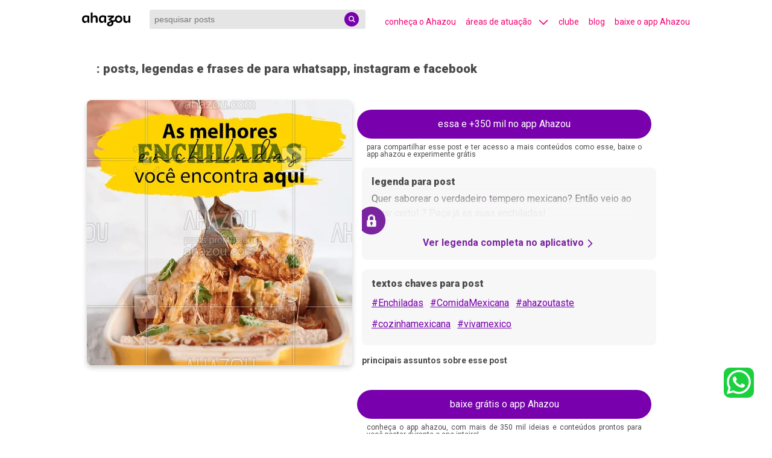

--- FILE ---
content_type: text/html; charset=utf-8
request_url: https://descubra.ahazou.com/post/post-imagem-frase-cozinha-mexicana-convite-15
body_size: 24534
content:
<!DOCTYPE html><html lang="pt-br" amp i-amphtml-binding i-amphtml-layout i-amphtml-no-boilerplate transformed="self;v=1"><head><meta charset="utf-8"><meta name="viewport" content="width=device-width,minimum-scale=1,initial-scale=1"><link rel="preconnect" href="https://img.ahazou.com"><link rel="dns-prefetch" href="https://img.ahazou.com"><link rel="preconnect" href="https://rsms.me"><link rel="dns-prefetch" href="https://rsms.me"><link rel="preconnect" href="https://fonts.googleapis.com"><link rel="preconnect" href="https://fonts.gstatic.com"><link rel="dns-prefetch" href="https://fonts.gstatic.com"><link rel="preload" href="https://img.ahazou.com/tr:n-ahzdcb-post/ahz-posts/3d7ad560-737e-453b-9ebf-6a4c9d012be3/midia/post-fc4d69f6-ccda-41b6-a084-a14542505310.png" as="image" data-hero media="(min-width: 500px)"><meta name="twitter:card" content="summary_large_image" class="jsx-14e963cd6cf0c6a5"><meta property="twitter:domain" content="descubra.ahazou.com" class="jsx-14e963cd6cf0c6a5"><meta property="twitter:url" content="https://descubra.ahazou.com/" class="jsx-14e963cd6cf0c6a5"><meta name="twitter:title" content="posts, legendas e frases de , " class="jsx-14e963cd6cf0c6a5"><meta name="title" content="posts, legendas e frases de , " class="jsx-14e963cd6cf0c6a5"><meta name="twitter:description" content="posts, legendas e frases de , Quer saborear o verdadeiro tempero mexicano? Então veio ao lugar certo! ? Peça já as suas enchiladas! 
#Enchiladas #ComidaMexicana #ahazoutaste  #cozinhamexicana #vivamexico. " class="jsx-14e963cd6cf0c6a5"><meta name="twitter:image" content="https://descubra.ahazou.com/static/img/home-seo.png" class="jsx-14e963cd6cf0c6a5"><meta name="twitter:creator" content="@ahazouapp" class="jsx-14e963cd6cf0c6a5"><meta name="description" content="posts, legendas e frases de , Quer saborear o verdadeiro tempero mexicano? Então veio ao lugar certo! ? Peça já as suas enchiladas! 
#Enchiladas #ComidaMexicana #ahazoutaste  #cozinhamexicana #vivamexico. " class="jsx-14e963cd6cf0c6a5"><meta name="keywords" content="posts, legendas e frases, , " class="jsx-14e963cd6cf0c6a5"><meta property="og:locale" content="pt_BR" class="jsx-14e963cd6cf0c6a5"><meta property="og:title" content="posts, legendas e frases de , " class="jsx-14e963cd6cf0c6a5"><meta property="og:type" content="website" class="jsx-14e963cd6cf0c6a5"><meta property="og:description" content="posts, legendas e frases de , Quer saborear o verdadeiro tempero mexicano? Então veio ao lugar certo! ? Peça já as suas enchiladas! 
#Enchiladas #ComidaMexicana #ahazoutaste  #cozinhamexicana #vivamexico. " class="jsx-14e963cd6cf0c6a5"><meta property="og:image" content="https://descubra.ahazou.com/static/img/home-seo.png" class="jsx-14e963cd6cf0c6a5"><meta property="og:image:type" content="image/jpeg" class="jsx-14e963cd6cf0c6a5"><meta property="og:image:width" content="96" class="jsx-14e963cd6cf0c6a5"><meta property="og:image:height" content="96" class="jsx-14e963cd6cf0c6a5"><meta property="og:site_name" content="posts, legendas e frases de , " class="jsx-14e963cd6cf0c6a5"><meta property="og:url" content="https://descubra.ahazou.com/post/post-imagem-frase-cozinha-mexicana-convite-15" class="jsx-14e963cd6cf0c6a5"><meta name="robots" content="index, follow" class="jsx-14e963cd6cf0c6a5"><meta name="next-head-count" content="26"><meta name="theme-color" content="#000000"><meta name="application-name" content=" "><meta name="msapplication-TileColor" content="#000000"><meta name="msapplication-TileImage" content="favicon/mstile-144x144.png"><meta name="msapplication-square70x70logo" content="favicon/mstile-70x70.png"><meta name="msapplication-square150x150logo" content="favicon/mstile-150x150.png"><meta name="msapplication-wide310x150logo" content="favicon/mstile-310x150.png"><meta name="msapplication-square310x310logo" content="favicon/mstile-310x310.png"><meta name="next-font-preconnect"><style amp-runtime i-amphtml-version="012507172035000">html{overflow-x:hidden!important}html.i-amphtml-fie{height:100%!important;width:100%!important}html:not([amp4ads]),html:not([amp4ads]) body{height:auto!important}html:not([amp4ads]) body{margin:0!important}body{-webkit-text-size-adjust:100%;-moz-text-size-adjust:100%;-ms-text-size-adjust:100%;text-size-adjust:100%}html.i-amphtml-singledoc.i-amphtml-embedded{-ms-touch-action:pan-y pinch-zoom;touch-action:pan-y pinch-zoom}html.i-amphtml-fie>body,html.i-amphtml-singledoc>body{overflow:visible!important}html.i-amphtml-fie:not(.i-amphtml-inabox)>body,html.i-amphtml-singledoc:not(.i-amphtml-inabox)>body{position:relative!important}html.i-amphtml-ios-embed-legacy>body{overflow-x:hidden!important;overflow-y:auto!important;position:absolute!important}html.i-amphtml-ios-embed{overflow-y:auto!important;position:static}#i-amphtml-wrapper{overflow-x:hidden!important;overflow-y:auto!important;position:absolute!important;top:0!important;left:0!important;right:0!important;bottom:0!important;margin:0!important;display:block!important}html.i-amphtml-ios-embed.i-amphtml-ios-overscroll,html.i-amphtml-ios-embed.i-amphtml-ios-overscroll>#i-amphtml-wrapper{-webkit-overflow-scrolling:touch!important}#i-amphtml-wrapper>body{position:relative!important;border-top:1px solid transparent!important}#i-amphtml-wrapper+body{visibility:visible}#i-amphtml-wrapper+body .i-amphtml-lightbox-element,#i-amphtml-wrapper+body[i-amphtml-lightbox]{visibility:hidden}#i-amphtml-wrapper+body[i-amphtml-lightbox] .i-amphtml-lightbox-element{visibility:visible}#i-amphtml-wrapper.i-amphtml-scroll-disabled,.i-amphtml-scroll-disabled{overflow-x:hidden!important;overflow-y:hidden!important}amp-instagram{padding:54px 0px 0px!important;background-color:#fff}amp-iframe iframe{box-sizing:border-box!important}[amp-access][amp-access-hide]{display:none}[subscriptions-dialog],body:not(.i-amphtml-subs-ready) [subscriptions-action],body:not(.i-amphtml-subs-ready) [subscriptions-section]{display:none!important}amp-experiment,amp-live-list>[update]{display:none}amp-list[resizable-children]>.i-amphtml-loading-container.amp-hidden{display:none!important}amp-list [fetch-error],amp-list[load-more] [load-more-button],amp-list[load-more] [load-more-end],amp-list[load-more] [load-more-failed],amp-list[load-more] [load-more-loading]{display:none}amp-list[diffable] div[role=list]{display:block}amp-story-page,amp-story[standalone]{min-height:1px!important;display:block!important;height:100%!important;margin:0!important;padding:0!important;overflow:hidden!important;width:100%!important}amp-story[standalone]{background-color:#000!important;position:relative!important}amp-story-page{background-color:#757575}amp-story .amp-active>div,amp-story .i-amphtml-loader-background{display:none!important}amp-story-page:not(:first-of-type):not([distance]):not([active]){transform:translateY(1000vh)!important}amp-autocomplete{position:relative!important;display:inline-block!important}amp-autocomplete>input,amp-autocomplete>textarea{padding:0.5rem;border:1px solid rgba(0,0,0,.33)}.i-amphtml-autocomplete-results,amp-autocomplete>input,amp-autocomplete>textarea{font-size:1rem;line-height:1.5rem}[amp-fx^=fly-in]{visibility:hidden}amp-script[nodom],amp-script[sandboxed]{position:fixed!important;top:0!important;width:1px!important;height:1px!important;overflow:hidden!important;visibility:hidden}
/*# sourceURL=/css/ampdoc.css*/[hidden]{display:none!important}.i-amphtml-element{display:inline-block}.i-amphtml-blurry-placeholder{transition:opacity 0.3s cubic-bezier(0.0,0.0,0.2,1)!important;pointer-events:none}[layout=nodisplay]:not(.i-amphtml-element){display:none!important}.i-amphtml-layout-fixed,[layout=fixed][width][height]:not(.i-amphtml-layout-fixed){display:inline-block;position:relative}.i-amphtml-layout-responsive,[layout=responsive][width][height]:not(.i-amphtml-layout-responsive),[width][height][heights]:not([layout]):not(.i-amphtml-layout-responsive),[width][height][sizes]:not(img):not([layout]):not(.i-amphtml-layout-responsive){display:block;position:relative}.i-amphtml-layout-intrinsic,[layout=intrinsic][width][height]:not(.i-amphtml-layout-intrinsic){display:inline-block;position:relative;max-width:100%}.i-amphtml-layout-intrinsic .i-amphtml-sizer{max-width:100%}.i-amphtml-intrinsic-sizer{max-width:100%;display:block!important}.i-amphtml-layout-container,.i-amphtml-layout-fixed-height,[layout=container],[layout=fixed-height][height]:not(.i-amphtml-layout-fixed-height){display:block;position:relative}.i-amphtml-layout-fill,.i-amphtml-layout-fill.i-amphtml-notbuilt,[layout=fill]:not(.i-amphtml-layout-fill),body noscript>*{display:block;overflow:hidden!important;position:absolute;top:0;left:0;bottom:0;right:0}body noscript>*{position:absolute!important;width:100%;height:100%;z-index:2}body noscript{display:inline!important}.i-amphtml-layout-flex-item,[layout=flex-item]:not(.i-amphtml-layout-flex-item){display:block;position:relative;-ms-flex:1 1 auto;flex:1 1 auto}.i-amphtml-layout-fluid{position:relative}.i-amphtml-layout-size-defined{overflow:hidden!important}.i-amphtml-layout-awaiting-size{position:absolute!important;top:auto!important;bottom:auto!important}i-amphtml-sizer{display:block!important}@supports (aspect-ratio:1/1){i-amphtml-sizer.i-amphtml-disable-ar{display:none!important}}.i-amphtml-blurry-placeholder,.i-amphtml-fill-content{display:block;height:0;max-height:100%;max-width:100%;min-height:100%;min-width:100%;width:0;margin:auto}.i-amphtml-layout-size-defined .i-amphtml-fill-content{position:absolute;top:0;left:0;bottom:0;right:0}.i-amphtml-replaced-content,.i-amphtml-screen-reader{padding:0!important;border:none!important}.i-amphtml-screen-reader{position:fixed!important;top:0px!important;left:0px!important;width:4px!important;height:4px!important;opacity:0!important;overflow:hidden!important;margin:0!important;display:block!important;visibility:visible!important}.i-amphtml-screen-reader~.i-amphtml-screen-reader{left:8px!important}.i-amphtml-screen-reader~.i-amphtml-screen-reader~.i-amphtml-screen-reader{left:12px!important}.i-amphtml-screen-reader~.i-amphtml-screen-reader~.i-amphtml-screen-reader~.i-amphtml-screen-reader{left:16px!important}.i-amphtml-unresolved{position:relative;overflow:hidden!important}.i-amphtml-select-disabled{-webkit-user-select:none!important;-ms-user-select:none!important;user-select:none!important}.i-amphtml-notbuilt,[layout]:not(.i-amphtml-element),[width][height][heights]:not([layout]):not(.i-amphtml-element),[width][height][sizes]:not(img):not([layout]):not(.i-amphtml-element){position:relative;overflow:hidden!important;color:transparent!important}.i-amphtml-notbuilt:not(.i-amphtml-layout-container)>*,[layout]:not([layout=container]):not(.i-amphtml-element)>*,[width][height][heights]:not([layout]):not(.i-amphtml-element)>*,[width][height][sizes]:not([layout]):not(.i-amphtml-element)>*{display:none}amp-img:not(.i-amphtml-element)[i-amphtml-ssr]>img.i-amphtml-fill-content{display:block}.i-amphtml-notbuilt:not(.i-amphtml-layout-container),[layout]:not([layout=container]):not(.i-amphtml-element),[width][height][heights]:not([layout]):not(.i-amphtml-element),[width][height][sizes]:not(img):not([layout]):not(.i-amphtml-element){color:transparent!important;line-height:0!important}.i-amphtml-ghost{visibility:hidden!important}.i-amphtml-element>[placeholder],[layout]:not(.i-amphtml-element)>[placeholder],[width][height][heights]:not([layout]):not(.i-amphtml-element)>[placeholder],[width][height][sizes]:not([layout]):not(.i-amphtml-element)>[placeholder]{display:block;line-height:normal}.i-amphtml-element>[placeholder].amp-hidden,.i-amphtml-element>[placeholder].hidden{visibility:hidden}.i-amphtml-element:not(.amp-notsupported)>[fallback],.i-amphtml-layout-container>[placeholder].amp-hidden,.i-amphtml-layout-container>[placeholder].hidden{display:none}.i-amphtml-layout-size-defined>[fallback],.i-amphtml-layout-size-defined>[placeholder]{position:absolute!important;top:0!important;left:0!important;right:0!important;bottom:0!important;z-index:1}amp-img[i-amphtml-ssr]:not(.i-amphtml-element)>[placeholder]{z-index:auto}.i-amphtml-notbuilt>[placeholder]{display:block!important}.i-amphtml-hidden-by-media-query{display:none!important}.i-amphtml-element-error{background:red!important;color:#fff!important;position:relative!important}.i-amphtml-element-error:before{content:attr(error-message)}i-amp-scroll-container,i-amphtml-scroll-container{position:absolute;top:0;left:0;right:0;bottom:0;display:block}i-amp-scroll-container.amp-active,i-amphtml-scroll-container.amp-active{overflow:auto;-webkit-overflow-scrolling:touch}.i-amphtml-loading-container{display:block!important;pointer-events:none;z-index:1}.i-amphtml-notbuilt>.i-amphtml-loading-container{display:block!important}.i-amphtml-loading-container.amp-hidden{visibility:hidden}.i-amphtml-element>[overflow]{cursor:pointer;position:relative;z-index:2;visibility:hidden;display:initial;line-height:normal}.i-amphtml-layout-size-defined>[overflow]{position:absolute}.i-amphtml-element>[overflow].amp-visible{visibility:visible}template{display:none!important}.amp-border-box,.amp-border-box *,.amp-border-box :after,.amp-border-box :before{box-sizing:border-box}amp-pixel{display:none!important}amp-analytics,amp-auto-ads,amp-story-auto-ads{position:fixed!important;top:0!important;width:1px!important;height:1px!important;overflow:hidden!important;visibility:hidden}amp-story{visibility:hidden!important}html.i-amphtml-fie>amp-analytics{position:initial!important}[visible-when-invalid]:not(.visible),form [submit-error],form [submit-success],form [submitting]{display:none}amp-accordion{display:block!important}@media (min-width:1px){:where(amp-accordion>section)>:first-child{margin:0;background-color:#efefef;padding-right:20px;border:1px solid #dfdfdf}:where(amp-accordion>section)>:last-child{margin:0}}amp-accordion>section{float:none!important}amp-accordion>section>*{float:none!important;display:block!important;overflow:hidden!important;position:relative!important}amp-accordion,amp-accordion>section{margin:0}amp-accordion:not(.i-amphtml-built)>section>:last-child{display:none!important}amp-accordion:not(.i-amphtml-built)>section[expanded]>:last-child{display:block!important}
/*# sourceURL=/css/ampshared.css*/</style><script async src="https://cdn.ampproject.org/v0.mjs" type="module" crossorigin="anonymous"></script><script async nomodule src="https://cdn.ampproject.org/v0.js" crossorigin="anonymous"></script><script async custom-element="amp-accordion" src="https://cdn.ampproject.org/v0/amp-accordion-0.1.mjs" type="module" crossorigin="anonymous"></script><script async nomodule src="https://cdn.ampproject.org/v0/amp-accordion-0.1.js" crossorigin="anonymous" custom-element="amp-accordion"></script><script async src="https://cdn.ampproject.org/v0/amp-analytics-0.1.mjs" custom-element="amp-analytics" type="module" crossorigin="anonymous"></script><script async nomodule src="https://cdn.ampproject.org/v0/amp-analytics-0.1.js" crossorigin="anonymous" custom-element="amp-analytics"></script><script async src="https://cdn.ampproject.org/v0/amp-animation-0.1.mjs" custom-element="amp-animation" type="module" crossorigin="anonymous"></script><script async nomodule src="https://cdn.ampproject.org/v0/amp-animation-0.1.js" crossorigin="anonymous" custom-element="amp-animation"></script><script async custom-element="amp-bind" src="https://cdn.ampproject.org/v0/amp-bind-0.1.mjs" type="module" crossorigin="anonymous"></script><script async nomodule src="https://cdn.ampproject.org/v0/amp-bind-0.1.js" crossorigin="anonymous" custom-element="amp-bind"></script><script custom-element="amp-carousel" src="https://cdn.ampproject.org/v0/amp-carousel-0.1.mjs" async type="module" crossorigin="anonymous"></script><script async nomodule src="https://cdn.ampproject.org/v0/amp-carousel-0.1.js" crossorigin="anonymous" custom-element="amp-carousel"></script><script async src="https://cdn.ampproject.org/v0/amp-form-0.1.mjs" custom-element="amp-form" type="module" crossorigin="anonymous"></script><script async nomodule src="https://cdn.ampproject.org/v0/amp-form-0.1.js" crossorigin="anonymous" custom-element="amp-form"></script><script async src="https://cdn.ampproject.org/v0/amp-sidebar-0.1.mjs" custom-element="amp-sidebar" type="module" crossorigin="anonymous"></script><script async nomodule src="https://cdn.ampproject.org/v0/amp-sidebar-0.1.js" crossorigin="anonymous" custom-element="amp-sidebar"></script><link rel="icon" type="image/png" href="/favicon-32x32.png" sizes="32x32"><link rel="icon" type="image/png" href="/favicon-16x16.png" sizes="16x16"><link rel="icon" type="image/png" href="/favicon/favicon-196x196.png" sizes="196x196"><link rel="icon" type="image/png" href="/favicon/favicon-96x96.png" sizes="96x96"><link rel="icon" type="image/png" href="/favicon/favicon-32x32.png" sizes="32x32"><link rel="icon" type="image/png" href="/favicon/favicon-16x16.png" sizes="16x16"><link rel="icon" type="image/png" href="/favicon/favicon-128.png" sizes="128x128"><link href="https://fonts.googleapis.com/css2?family=Roboto:wght@100;300;400;500;700;900&amp;display=swap" rel="stylesheet"><title class="jsx-14e963cd6cf0c6a5">posts, legendas e frases de ,</title><link rel="canonical" href="https://descubra.ahazou.com/post/post-imagem-frase-cozinha-mexicana-convite-15" class="jsx-14e963cd6cf0c6a5"><link rel="amphtml" href="https://descubra.ahazou.com/post/post-imagem-frase-cozinha-mexicana-convite-15" class="jsx-14e963cd6cf0c6a5"><script type="application/ld+json" class="jsx-5bcad8648cbc7815">{"@context":"https://schema.org","@type":"ImageObject","mainEntityOfPage":{"@type":"WebPage","@id":"https://descubra.ahazou.com"},"id":"post-imagem-frase-cozinha-mexicana-convite-15","contentUrl":"https://img.ahazou.com/tr:n-ahzdcb-post/ahz-posts/3d7ad560-737e-453b-9ebf-6a4c9d012be3/midia/post-fc4d69f6-ccda-41b6-a084-a14542505310.png","thumbnailUrl":"https://img.ahazou.com/tr:n-ahzdcb-post/ahz-posts/3d7ad560-737e-453b-9ebf-6a4c9d012be3/midia/post-fc4d69f6-ccda-41b6-a084-a14542505310.png","fileFormat":"image/webp","sourceOrganization":"Ahazou.com","headline":"foto, imagem, post e frase para redes sociais","image":["https://img.ahazou.com/tr:n-ahzdcb-post/ahz-posts/3d7ad560-737e-453b-9ebf-6a4c9d012be3/midia/post-fc4d69f6-ccda-41b6-a084-a14542505310.png","https://img.ahazou.com/tr:n-ahzdcb-post/ahz-posts/3d7ad560-737e-453b-9ebf-6a4c9d012be3/midia/post-fc4d69f6-ccda-41b6-a084-a14542505310.png"],"author":{"@type":"Organization","name":"Ahazou","member":{"@type":"Person","givenName":"Izabella Hernandes"}},"datePublished":"2020-07-08T15:33:12.000Z","dateModified":null,"dateCreated":null,"name":"post-imagem-frase-cozinha-mexicana-convite-15","width":380,"height":380,"text":"posts, legendas e frases de  para whatsapp, instagram e facebook: Quer saborear o verdadeiro tempero mexicano? Então veio ao lugar certo! ? Peça já as suas enchiladas! \n#Enchiladas #ComidaMexicana #ahazoutaste  #cozinhamexicana #vivamexico","license":"https://ahazou.com","acquireLicensePage":"https://ahazou.com/#planos","url":"https://descubra.ahazou.com/post/post-imagem-frase-cozinha-mexicana-convite-15","publisher":{"@type":"Organization","name":"Ahazou","logo":{"@type":"ImageObject","url":"https://descubra.ahazou.com/static/img/logo.svg"}},"keywords":"","genre":"https://descubra.ahazou.com/categoria/undefined"}</script><link rel="apple-touch-icon" href="/logo192.png"><link rel="apple-touch-icon-precomposed" sizes="57x57" href="/favicon/apple-touch-icon-57x57.png"><link rel="apple-touch-icon-precomposed" sizes="114x114" href="/favicon/apple-touch-icon-114x114.png"><link rel="apple-touch-icon-precomposed" sizes="72x72" href="/favicon/apple-touch-icon-72x72.png"><link rel="apple-touch-icon-precomposed" sizes="144x144" href="/favicon/apple-touch-icon-144x144.png"><link rel="apple-touch-icon-precomposed" sizes="60x60" href="/favicon/apple-touch-icon-60x60.png"><link rel="apple-touch-icon-precomposed" sizes="120x120" href="/favicon/apple-touch-icon-120x120.png"><link rel="apple-touch-icon-precomposed" sizes="76x76" href="/favicon/apple-touch-icon-76x76.png"><link rel="apple-touch-icon-precomposed" sizes="152x152" href="/favicon/apple-touch-icon-152x152.png"><script type="application/ld+json">[{"@context":"https://schema.org","@type":"Organization","url":"https://descubra.ahazou.com","logo":"https://descubra.ahazou.com/static/img/logo.svg"},{"@context":"https://schema.org","@type":"WebSite","url":"https://descubra.ahazou.com","potentialAction":{"@type":"SearchAction","target":"https://descubra.ahazou.com/frases/{search_term_string}/1","query-input":"required name=search_term_string"}}]</script><link rel="manifest" href="/manifest.json"><style amp-custom>.segment-drawer.jsx-14e963cd6cf0c6a5{position:fixed;top:58px;left:0;padding:24px;margin:0 108px;z-index:9999;background:#7a24a0;-webkit-box-shadow:0 5px 24px rgba(0,0,0,.32);-moz-box-shadow:0 5px 24px rgba(0,0,0,.32);box-shadow:0 5px 24px rgba(0,0,0,.32);-webkit-border-radius:8px;-moz-border-radius:8px;border-radius:8px;max-height:355px;overflow-y:auto;width:90%}.segment-container.jsx-14e963cd6cf0c6a5{-webkit-box-flex:1;-webkit-flex:1 0 50%;-moz-box-flex:1;-ms-flex:1 0 50%;flex:1 0 50%;min-height:50px;-webkit-box-sizing:border-box;-moz-box-sizing:border-box;box-sizing:border-box;padding:10px;display:grid;grid-template-columns:repeat(6,1fr);grid-gap:10px}.segment-title.jsx-14e963cd6cf0c6a5{font-style:normal;font-weight:600;font-size:16px;line-height:19px;color:#fff}.list-sub-segments.jsx-14e963cd6cf0c6a5{margin-top:8px;font-style:normal;font-weight:300;font-size:12px;line-height:15px;text-decoration:none;color:#fff}.no-underline.jsx-14e963cd6cf0c6a5{text-decoration:none}.see-more.jsx-5bcad8648cbc7815{top:95%;-webkit-transform:translateY(-70%);-moz-transform:translateY(-70%);-ms-transform:translateY(-70%);-o-transform:translateY(-70%);transform:translateY(-70%);margin:auto;height:50px;width:100%;position:absolute;background:-webkit-linear-gradient(top,hsla(300,7%,97%,.43) 0,#f8f7f8 22.92%,#f8f7f8);background:-moz-linear-gradient(top,hsla(300,7%,97%,.43) 0,#f8f7f8 22.92%,#f8f7f8 100%);background:-o-linear-gradient(top,hsla(300,7%,97%,.43) 0,#f8f7f8 22.92%,#f8f7f8 100%);background:linear-gradient(180deg,hsla(300,7%,97%,.43) 0,#f8f7f8 22.92%,#f8f7f8);-webkit-filter:blur(13px);filter:blur(13px)}.marginl2.jsx-5bcad8648cbc7815{margin-left:1rem}@media(max-width:550px){.marginl2.jsx-5bcad8648cbc7815{margin-left:0}}html{font-family:Roboto,sans-serif;line-height:1.15;-ms-text-size-adjust:100%;-webkit-text-size-adjust:100%}body{margin:0}div[horizontal=true]{overflow:hidden}figcaption,figure,main{display:block}main{max-width:1024px;margin:0 auto}.carousel-item{background-color:hsla(0,0%,100%,.87);position:absolute;top:70px;width:100%;height:50%;text-align:center}article,aside,footer,header,nav,section{display:block}progress{display:inline-block;vertical-align:baseline}textarea{overflow:auto}[type=checkbox],[type=radio]{-webkit-box-sizing:border-box;-moz-box-sizing:border-box;box-sizing:border-box;padding:0}[type=number]::-webkit-inner-spin-button,[type=number]::-webkit-outer-spin-button{height:auto}[type=search]{-webkit-appearance:textfield;outline-offset:-2px}[type=search]::-webkit-search-cancel-button,[type=search]::-webkit-search-decoration{-webkit-appearance:none}::-webkit-file-upload-button{-webkit-appearance:button;font:inherit}.carousel-nav .amp-scrollable-carousel-slide{display:-webkit-inline-box;display:-webkit-inline-flex;display:-moz-inline-box;display:-ms-inline-flexbox;display:inline-flex;-webkit-box-orient:vertical;-webkit-box-direction:normal;-webkit-flex-direction:column;-moz-box-orient:vertical;-moz-box-direction:normal;-ms-flex-direction:column;flex-direction:column}.arrow-color-pink{color:#ff0f7e}.arrow-color-pink,.arrow-color-white{margin-bottom:-5px;margin-left:10px}.amp-headerbar+:not(amp-sidebar),.amp-headerbar+amp-sidebar+*{margin-top:3.5rem}.cookie-script-container{min-height:10px}.cookie-popup-container,.cookie-script-container{display:grid;position:fixed;bottom:0;left:0;right:0}.cookie-popup-container{min-height:120px;padding:1rem;background:#353535;opacity:1;-webkit-box-shadow:0 -4px 8px rgba(0,0,0,.25);-moz-box-shadow:0 -4px 8px rgba(0,0,0,.25);box-shadow:0 -4px 8px rgba(0,0,0,.25);z-index:50}.opacity1{opacity:1}.cookies-accept-button{-webkit-border-radius:8px;-moz-border-radius:8px;border-radius:8px;max-width:100px;margin-top:15px;background-color:#ffd42d;border:none;padding:10px;cursor:pointer}.cookies-buttons-container{display:-webkit-box;display:-webkit-flex;display:-moz-box;display:-ms-flexbox;display:flex;-webkit-box-pack:center;-webkit-justify-content:center;-moz-box-pack:center;-ms-flex-pack:center;justify-content:center}.cookies-vetar-button{-webkit-border-radius:8px;-moz-border-radius:8px;border-radius:8px;max-width:100px;margin-top:15px;background-color:#ff0f7e;border:none;padding:10px;cursor:pointer;margin-left:10px}.app-pop-up-container{cursor:pointer;position:fixed;bottom:0;left:0;right:0;padding:1rem;background:#7900ad;-webkit-box-shadow:0 -4px 8px rgba(0,0,0,.25);-moz-box-shadow:0 -4px 8px rgba(0,0,0,.25);box-shadow:0 -4px 8px rgba(0,0,0,.25);opacity:.95;-webkit-border-radius:8px 8px 0 0;-moz-border-radius:8px 8px 0 0;border-radius:8px 8px 0 0;z-index:30}.app-pop-up-content{display:-webkit-box;display:-webkit-flex;display:-moz-box;display:-ms-flexbox;display:flex;-webkit-box-pack:justify;-webkit-justify-content:space-between;-moz-box-pack:justify;-ms-flex-pack:justify;justify-content:space-between;-webkit-box-align:center;-webkit-align-items:center;-moz-box-align:center;-ms-flex-align:center;align-items:center}.mr-auto{margin-right:auto}.ml-auto{margin-left:auto}.amp-nav a,.amp-navbar-trigger,.amp-sidebar-faq a{cursor:pointer;text-decoration:none}.amp-sidebar{background-color:#3a0053;color:#fff;min-width:300px;width:100%}.accordion-container{font-size:16px;background-color:#3a0053;border:none}.accordion-content{font-size:14px;list-style-type:disc}.nav-accordio-section{background-color:#3a0053;color:#fff;margin-bottom:2rem}.nav-nested-child{display:-webkit-box;display:-webkit-flex;display:-moz-box;display:-ms-flexbox;display:flex;-webkit-box-pack:justify;-webkit-justify-content:space-between;-moz-box-pack:justify;-ms-flex-pack:justify;justify-content:space-between;background-color:#3a0053;border:none}.amp-sidebar-header{line-height:3.5rem;min-height:3.5rem}.amp-sidebar .amp-dropdown header,.amp-sidebar .amp-dropdown-item,.amp-sidebar .amp-faq-item,.amp-sidebar .amp-nav-item,.amp-sidebar .amp-social-follow{margin:0 0 2rem}.amp-sidebar .amp-nav-dropdown{margin:0}.amp-sidebar .amp-navbar-trigger{line-height:inherit}.amp-sidebar-link--active:after{content:"";width:100%;height:2px;display:block;background-color:#f50072;position:absolute;margin-top:4px}.amp-search-field{height:32px;background-color:rgba(0,0,0,.1);border:none;padding:0 28px 0 8px;font-size:.875rem;-webkit-border-radius:3px;-moz-border-radius:3px;border-radius:3px}.amp-container{margin:0 auto;width:1024px}.amp-headerbar,.amp-headerbar-height{height:64px}.amp-headerbar{height:64px;background-color:#fff;color:#f50072;z-index:10}.amp-headerbar-nav .amp-nav-item{padding:0 1rem;background:transparent;opacity:.8}.amp-headerbar-nav{line-height:3.5rem}.amp-nav-item:active,.amp-nav-item:focus,.amp-nav-item:hover{opacity:1}.amp-navbar-trigger:focus{outline:none}.amp-navbar-trigger{line-height:2rem;font-size:1.25rem}.amp-headerbar-nav{-webkit-box-flex:1;-ms-flex:1;-webkit-flex:1;-moz-box-flex:1;flex:1}.amp-nav-desk{display:-webkit-box;display:-webkit-flex;display:-moz-box;display:-ms-flexbox;display:flex;width:115vw}ul.list-reset.amp-nav-desk li{padding-left:16px;font-size:14px;white-space:nowrap}a{background-color:transparent;-webkit-text-decoration-skip:objects}a:active,a:hover{outline-width:0}.flex-auto{-webkit-box-flex:1;-ms-flex:1 1 auto;-webkit-flex:1 1 auto;-moz-box-flex:1;flex:1 1 auto;min-width:0;min-height:0}.flex-end{-webkit-box-pack:end;-webkit-justify-content:flex-end;-moz-box-pack:end;-ms-flex-pack:end;justify-content:flex-end}.flex-start{-webkit-box-pack:start;-webkit-justify-content:flex-start;-moz-box-pack:start;-ms-flex-pack:start;justify-content:flex-start}.fixed{position:fixed}.trasform-vertical-middle-negative{-webkit-transform:translateY(-50%);-moz-transform:translateY(-50%);-ms-transform:translateY(-50%);-o-transform:translateY(-50%);transform:translateY(-50%)}.top-0{top:0}.top-middle{top:50%}.left-0{left:0}.right-0{right:0}.min-w-25{min-width:25px}.display-none{display:none}.text-center{items-align:center;text-align:center;margin:auto}.items-center{-webkit-box-align:center;-ms-flex-align:center;-webkit-align-items:center;-moz-box-align:center;align-items:center}.justify-between{-webkit-box-pack:justify;-ms-flex-pack:justify;-webkit-justify-content:space-between;-moz-box-pack:justify;justify-content:space-between}.border-box{-webkit-box-sizing:border-box;-moz-box-sizing:border-box;box-sizing:border-box}.pl3{padding-left:1.5rem}.pr3{padding-right:1.5rem}.pr2{padding-right:.5rem}.px3{padding-left:1.5rem;padding-right:1.5rem}.pt1{padding-top:.5rem}.pt3{padding-top:1.5rem}.list-reset{list-style:none;padding-left:0}.text-decoration-none{text-decoration:none}.block{display:block}.relative{position:relative}.backdrop{position:fixed;width:100%;height:100%;top:0;left:0;background:rgba(0,0,0,.3);z-index:200}.absolute{position:absolute}.mb5{margin-bottom:1rem}.bg-primary-dark{background-color:#3a0053}.c-contrast,.c-contrast:visited{color:#ff278c;fill:#ff278c}.displayL{font-weight:900;font-size:28px}.displayM{font-weight:900;font-size:19px}a,a:active,a:visited{color:inherit}.trasform-vertical-middle{-webkit-transform:translateY(50%);-moz-transform:translateY(50%);-ms-transform:translateY(50%);-o-transform:translateY(50%);transform:translateY(50%)}@-webkit-keyframes a{to{opacity:1}}@-moz-keyframes a{to{opacity:1}}@-o-keyframes a{to{opacity:1}}@media(max-width:64.06rem){.sm-flex{display:-webkit-box;display:-webkit-flex;display:-moz-box;display:-ms-flexbox;display:flex}}@media(min-width:64.06rem){.lg-hide{display:none}.lg-text-center{items-align:center;text-align:center;margin:auto}}@media(min-width:52.06rem)and (max-width:64rem){.md-hide{display:none}.amp-container{width:100%}}@media(min-width:45.06rem)and (max-width:52rem){.sm-hide{display:none}.amp-container{width:100%}}@media(max-width:45rem){.xs-hide{display:none}.amp-container{width:100%}}figure{margin:0}hr{-webkit-box-sizing:content-box;-moz-box-sizing:content-box;box-sizing:content-box;height:0;overflow:visible}legend{-webkit-box-sizing:border-box;-moz-box-sizing:border-box;box-sizing:border-box;color:inherit;max-width:100%;padding:0;white-space:normal;max-height:7rem;-webkit-box-orient:vertical;display:block;display:-webkit-box;overflow:hidden;-o-text-overflow:ellipsis;text-overflow:ellipsis;-webkit-line-clamp:4}.amp-post-thumb{width:148px;height:236px}.amp-post-thumb-story{width:134px;height:236px}.discovery-vertical-list__content{position:relative;-webkit-box-sizing:border-box;-moz-box-sizing:border-box;box-sizing:border-box;width:100%;-webkit-column-width:140px;-moz-column-width:140px;column-width:140px;-webkit-column-gap:12px;-moz-column-gap:12px;column-gap:12px;margin:6px 0}.discovery-vertical-list__container{display:-webkit-box;display:-webkit-flex;display:-moz-box;display:-ms-flexbox;display:flex;-webkit-flex-wrap:wrap;-ms-flex-wrap:wrap;flex-wrap:wrap;-webkit-box-pack:space-evenly;-webkit-justify-content:space-evenly;-moz-box-pack:space-evenly;-ms-flex-pack:space-evenly;justify-content:space-evenly;text-align:-webkit-center}.discovery-vertical-list__content .amp-card{text-decoration:none;display:inline-block;margin:4px;-webkit-column-break-inside:avoid}.discovery-vertical-list__content figcaption{padding:12px;margin:0}.discovery-vertical-list__content legend{font-size:12px;font-weight:500}amp-carousel{max-width:1024px;margin:0 auto}amp-carousel>div{padding:0 6px}.text-white{color:#fff}.amp-banner-button,.amp-bottom-button,.amp-button,.amp-button-round,.amp-button-round-extra-small,.amp-button-round-small,.amp-button-small{display:-webkit-box;display:-webkit-flex;display:-moz-box;display:-ms-flexbox;display:flex;-webkit-box-align:center;-webkit-align-items:center;-moz-box-align:center;-ms-flex-align:center;align-items:center;-webkit-box-pack:center;-webkit-justify-content:center;-moz-box-pack:center;-ms-flex-pack:center;justify-content:center;border:none;letter-spacing:0;cursor:pointer;-webkit-transition:all .2s ease;-moz-transition:all .2s ease;-o-transition:all .2s ease;transition:all .2s ease;text-transform:none;text-decoration:none;line-height:1em;outline:none;-webkit-tap-highlight-color:transparent;height:48px;padding:0 calc(32px + 16px);font-size:1rem;-webkit-border-radius:48px;-moz-border-radius:48px;border-radius:48px;color:#53445b;background:#f3f2f4}.amp-button{margin-bottom:20px}.amp-button-round{background-repeat:no-repeat;-webkit-background-size:30px;-moz-background-size:30px;-o-background-size:30px;background-size:30px;background-position:50%;width:56px;height:56px;font-size:1.5rem;padding:0}.amp-button-round svg{width:36px}.amp-button-round-label{display:grid;width:100px;height:40px;white-space:normal;word-wrap:break-word}.amp-button-round-small{width:32px;height:32px;font-size:.875rem;padding:0}.amp-button-round-small svg{width:24px}.amp-button-round-extra-small{width:24px;height:24px;font-size:.75rem;padding:0}.amp-button-round-extra-small svg{width:18px}.amp-button-small{height:24px;font-size:.75rem;padding:0 8px}.amp-bottom-button{width:-webkit-fit-content;width:-moz-fit-content;width:fit-content;margin:30px auto}.mr-auto,.mx-auto{margin-right:auto}.mx-auto{margin-left:auto}.bg-light{background-color:#fff}.bg-primary{background-color:#7900ad}.bg-secondary{background-color:#f50072}.c-light,.c-light:visited{color:#fff;fill:#fff}.c-primary,.c-primary:visited{color:#7900ad;fill:#7900ad}@media only screen and (min-width:1024px){.amp-container{margin:0 auto;width:1024px}.amp-pagination{width:50%;margin:auto}.amp-banner-button,.amp-button{width:-webkit-fit-content;width:-moz-fit-content;width:fit-content;margin:0 auto}.amp-trial-section_button{margin:10px 0}.amp-footer__nav__download{text-align:center}}.amp-subtitle{font-size:20px;font-weight:900;margin-bottom:10px}.amp-subtitle,.amp-subtitle2{font-family:Roboto,sans-serif;line-height:103%;letter-spacing:0}.amp-subtitle2{font-size:16px;font-weight:800}.rounded{-webkit-border-radius:8px;-moz-border-radius:8px;border-radius:8px}.circle-rounded{-webkit-border-radius:100px;-moz-border-radius:100px;border-radius:100px}.more-details-container{max-width:600px;display:-webkit-box;display:-webkit-flex;display:-moz-box;display:-ms-flexbox;display:flex;-webkit-box-orient:vertical;-webkit-box-direction:normal;-webkit-flex-direction:column;-moz-box-orient:vertical;-moz-box-direction:normal;-ms-flex-direction:column;flex-direction:column;-webkit-box-pack:center;-webkit-justify-content:center;-moz-box-pack:center;-ms-flex-pack:center;justify-content:center;background-color:#f0b4f9;margin-bottom:10px;padding-bottom:10px;-webkit-border-radius:50px;-moz-border-radius:50px;border-radius:50px}.details-content,.more-details-container{-webkit-box-align:center;-webkit-align-items:center;-moz-box-align:center;-ms-flex-align:center;align-items:center}.details-content{display:grid;grid-template-columns:22%auto;justify-items:center;width:100%;margin-bottom:20px}.details-icon{margin-right:10px}.details-icon,.lock-icon{width:50px;height:50px}.details-text-container{display:-webkit-box;display:-webkit-flex;display:-moz-box;display:-ms-flexbox;display:flex;-webkit-box-orient:vertical;-webkit-box-direction:normal;-webkit-flex-direction:column;-moz-box-orient:vertical;-moz-box-direction:normal;-ms-flex-direction:column;flex-direction:column;-webkit-box-pack:center;-webkit-justify-content:center;-moz-box-pack:center;-ms-flex-pack:center;justify-content:center}.details-title{font-weight:600}.details-text,.details-title{font-size:14px;color:#8224af}.segment-list>div::-webkit-scrollbar{display:none}.segment-list>div{scrollbar-width:none}h1,h2,h3,h4,h5,h6{margin:0;padding:0;font-weight:600;letter-spacing:.06em;font-family:Roboto,sans-serif}.overflow-hidden{overflow:hidden}@media(min-width:490px)and (max-width:1024px){.amp-img{width:100%}img{image-resolution:552px 552px}}@media(max-width:490px){.amp-img{width:100%}}@media(max-width:353px){.amp-button{text-align:center}}.amp-footer{-webkit-box-orient:vertical;-webkit-box-direction:normal;-webkit-flex-direction:column;-moz-box-orient:vertical;-moz-box-direction:normal;-ms-flex-direction:column;flex-direction:column;background-color:#3a0053;border-top:4px solid#f50072}.amp-footer,.amp-footer__logo{display:-webkit-box;display:-webkit-flex;display:-moz-box;display:-ms-flexbox;display:flex}.amp-footer__logo{-webkit-box-pack:center;-webkit-justify-content:center;-moz-box-pack:center;-ms-flex-pack:center;justify-content:center;padding:0;width:100%}.amp-footer__nav__list__item__title.style-module_displayS__3dncV{font-size:14px;font-family:Roboto,sans-serif}.style-module_buttonS__2XfHq{font-size:16px inter;font-family:Roboto,sans-serif}.version{font-family:Roboto,sans-serif;font-size:8px;color:#e3e3e3;float:right;margin-bottom:0 0 5px}.amp-footer__logo svg{height:64px;width:106px;fill:#fff}.amp-footer__nav{display:grid;-webkit-box-orient:vertical;-webkit-box-direction:normal;-webkit-flex-direction:column;-moz-box-orient:vertical;-moz-box-direction:normal;-ms-flex-direction:column;flex-direction:column;padding-bottom:calc(32px + 4px)}.amp-footer__nav__list{list-style:none}.amp-footer__nav__list__item{color:#fff;margin-bottom:16px}.amp-footer__nav__list__item--address,.amp-footer__nav__list__item--flex{display:-webkit-box;display:-webkit-flex;display:-moz-box;display:-ms-flexbox;display:flex}.amp-footer__nav__list__item--address{-webkit-box-orient:vertical;-webkit-box-direction:normal;-webkit-flex-direction:column;-moz-box-orient:vertical;-moz-box-direction:normal;-ms-flex-direction:column;flex-direction:column}.amp-footer__nav__list__item__title{color:#ff58a6}.amp-footer__nav__list__item__anchor,.amp-footer__nav__list__item__anchor:visited{color:#fff;text-decoration:none}.amp-footer__nav__list__item__anchor:hover,.amp-footer__nav__list__item__anchor:visited{text-decoration:none}.amp-footer__nav__list__item__anchor:hover{color:#ff0f7e}.amp-footer__nav__list__item__icon{float:left;background-color:#fff;width:40px;height:40px;-webkit-border-radius:32px;-moz-border-radius:32px;border-radius:32px;margin-right:12px}.amp-footer__nav__list__item__icon--location{fill:#ff0f7e;-webkit-align-self:center;-ms-flex-item-align:center;align-self:center;float:left}.amp-footer__nav__list__item__icon--location>svg{width:32px;height:32px}.amp-footer__nav__list__item__icon .amp-footer__nav__list__item__icon__element{display:-webkit-box;display:-webkit-flex;display:-moz-box;display:-ms-flexbox;display:flex;-webkit-box-pack:center;-webkit-justify-content:center;-moz-box-pack:center;-ms-flex-pack:center;justify-content:center;-webkit-box-align:center;-webkit-align-items:center;-moz-box-align:center;-ms-flex-align:center;align-items:center;width:100%;height:100%}.amp-footer__nav__list__item__icon .amp-footer__nav__list__item__icon__element>svg{width:24px;height:24px}.amp-footer__nav__third_column{display:grid;grid-gap:16px}@media only screen and (min-width:720px){.amp-footer__logo{padding:34px 0}.amp-footer__nav{-webkit-flex-direction:unset;-ms-flex-direction:unset;flex-direction:unset;grid-template-areas:"firstColumn secondColumn thirdColumn""download download download";grid-gap:100px}.amp-footer__nav__first_column{grid-area:firstColumn}.amp-footer__nav__second_column{grid-area:secondColumn}.amp-footer__nav__download{grid-area:download;justify-self:center}.amp-footer__nav__third_column{grid-area:thirdColumn}}@media only screen and (max-width:500px){.whatsapp-container{z-index:10;bottom:20px;right:20px}}.whatsapp-container{padding:15px 10px 10px;cursor:pointer;display:-webkit-box;display:-webkit-flex;display:-moz-box;display:-ms-flexbox;display:flex;-webkit-box-pack:center;-webkit-justify-content:center;-moz-box-pack:center;-ms-flex-pack:center;justify-content:center;-webkit-box-align:center;-webkit-align-items:center;-moz-box-align:center;-ms-flex-align:center;align-items:center;items:center;-webkit-border-radius:10px;-moz-border-radius:10px;border-radius:10px;background-color:#1ad03f;position:fixed;bottom:60px;right:30px;width:50px;height:50px}.amp-carousel-button{-webkit-border-radius:15px;-moz-border-radius:15px;border-radius:15px}.banner-carousel-container{width:100vw;min-height:200px}@media only screen and (max-width:500px){.banner-carousel-container{width:100vw;min-height:300px}}.main-banner{width:100%;display:-webkit-box;display:-webkit-flex;display:-moz-box;display:-ms-flexbox;display:flex;-webkit-box-orient:vertical;-webkit-box-direction:normal;-webkit-flex-direction:column;-moz-box-orient:vertical;-moz-box-direction:normal;-ms-flex-direction:column;flex-direction:column;min-height:200px;-webkit-box-sizing:border-box;-moz-box-sizing:border-box;box-sizing:border-box;background-color:#3a0053;background-image:url(/static/img/liquid-background.svg);background-repeat:no-repeat;background-position:100%100%;-webkit-background-size:197px;-moz-background-size:197px;-o-background-size:197px;background-size:197px}.main-banner-editorial{margin:0 auto;text-align:center}.main-banner-editorial img{width:100%;height:auto;display:block}.ct-image-container{position:relative;width:100%;borderRadius:8px}.amp-title{font-size:30px;font-family:Roboto,sans-serif;font-weight:900;line-height:103%;letter-spacing:-1px}.error{width:100%;max-width:100%;-webkit-box-sizing:border-box;-moz-box-sizing:border-box;box-sizing:border-box;overflow-x:hidden;padding-top:64px}.error,.error__container{display:-webkit-box;display:-webkit-flex;display:-moz-box;display:-ms-flexbox;display:flex;-webkit-box-orient:vertical;-webkit-box-direction:normal;-webkit-flex-direction:column;-moz-box-orient:vertical;-moz-box-direction:normal;-ms-flex-direction:column;flex-direction:column}.error__container{-webkit-box-align:center;-webkit-align-items:center;-moz-box-align:center;-ms-flex-align:center;align-items:center}.error__wrapper{background:#fff;padding-bottom:calc(32px + 16px)}.error__header{margin:calc(32px + 16px)0 12px 0;display:-webkit-box;display:-webkit-flex;display:-moz-box;display:-ms-flexbox;display:flex;-webkit-box-orient:vertical;-webkit-box-direction:normal;-webkit-flex-direction:column;-moz-box-orient:vertical;-moz-box-direction:normal;-ms-flex-direction:column;flex-direction:column;text-align:center}.error__info{color:#19121c}.error__subtitle{margin-bottom:32px;color:#19121c}.error__categories{position:relative;background:#f8f7f8;padding-top:0;padding-bottom:24px;border-top:1px solid#f8f7f8}.error__categories-list{display:-webkit-box;display:-webkit-flex;display:-moz-box;display:-ms-flexbox;display:flex;-webkit-box-orient:vertical;-webkit-box-direction:normal;-webkit-flex-direction:column;-moz-box-orient:vertical;-moz-box-direction:normal;-ms-flex-direction:column;flex-direction:column}.error__categories-list,.error__categories-text{-webkit-box-align:center;-webkit-align-items:center;-moz-box-align:center;-ms-flex-align:center;align-items:center}.error__categories-text{position:relative;z-index:1}.error__categories-item{display:-webkit-box;display:-webkit-flex;display:-moz-box;display:-ms-flexbox;display:flex;-webkit-box-align:center;-webkit-align-items:center;-moz-box-align:center;-ms-flex-align:center;align-items:center;padding:16px 0;color:#fff}.error__categories-item-anchor{text-decoration:none}.error__categories-label{-webkit-box-align:center;-webkit-align-items:center;-moz-box-align:center;-ms-flex-align:center;align-items:center;text-decoration:none;display:-webkit-box;display:-webkit-flex;display:-moz-box;display:-ms-flexbox;display:flex;color:#fff}.error__categories-emoji{font-size:28px;margin-right:12px}.error__general-link{text-decoration:none}.error__button{margin:calc(24px*-1)auto 24px;padding:0 12px;background:#7900ad;color:#fff}.error__link{width:auto;display:-webkit-box;display:-webkit-flex;display:-moz-box;display:-ms-flexbox;display:flex;text-decoration:none}.error__text-break{display:block}.error__emoji{width:25px;height:auto;margin:0 calc(16px + .05em)0 .1em}@media only screen and (min-width:480px){.error__categories-list{-webkit-column-count:2;-moz-column-count:2;column-count:2;-webkit-column-gap:12px;-moz-column-gap:12px;column-gap:12px;display:block;padding:24px}.error__categories-item{width:100%;display:inline-block;vertical-align:top;padding:calc(4px + 12px)12px}}@media only screen and (max-width:769px){.amp-button{margin-top:50px;margin-bottom:50px}}@media only screen and (min-width:769px){.error__categories-list{-webkit-column-count:3;-moz-column-count:3;column-count:3}.amp-post{display:-webkit-box;display:-webkit-flex;display:-moz-box;display:-ms-flexbox;display:flex;-webkit-box-align:start;-webkit-align-items:flex-start;-moz-box-align:start;-ms-flex-align:start;align-items:flex-start}.amp-post .amp-img{width:50%;margin-right:10px;max-width:440px}.amp-post figcaption{width:50%;height:-webkit-fit-content;height:-moz-fit-content;height:fit-content}}@media only screen and (min-width:1024px){.error~.footer{margin-top:0}.error__header{margin:calc(64px*2 - 8px)0 12px 0}.error__container{padding-bottom:0}.error__info{font-size:19px}.error__title{font-size:43px}.error__subtitle{display:inline-block;width:100%;font-size:28px;margin-bottom:calc(24px*2)}.error__paragraph{font-size:19px;font-weight:900;margin-bottom:calc(32px + 16px)}.error__categories{-webkit-box-align:center;-webkit-align-items:center;-moz-box-align:center;-ms-flex-align:center;align-items:center;background:#f8f7f8;padding-top:0;padding-bottom:64px;border-color:transparent}.error__categories,.error__categories-text{display:-webkit-box;display:-webkit-flex;display:-moz-box;display:-ms-flexbox;display:flex;-webkit-box-orient:vertical;-webkit-box-direction:normal;-webkit-flex-direction:column;-moz-box-orient:vertical;-moz-box-direction:normal;-ms-flex-direction:column;flex-direction:column}.error__categories-text{-webkit-box-pack:center;-webkit-justify-content:center;-moz-box-pack:center;-ms-flex-pack:center;justify-content:center}.error__categories-list{-webkit-column-count:4;-moz-column-count:4;column-count:4}.error__list{margin-top:16px;display:-webkit-box;display:-webkit-flex;display:-moz-box;display:-ms-flexbox;display:flex}.error__button{width:auto;padding:0 calc(32px + 16px)}.error__text-break-desktop{display:block}}.description{line-height:1rem;max-height:3 rem;-webkit-box-orient:vertical;display:-webkit-box;overflow:hidden;-o-text-overflow:ellipsis;text-overflow:ellipsis;-webkit-line-clamp:3}.baixe-gratis{width:100%;-webkit-box-orient:vertical;-webkit-flex-direction:column;-moz-box-orient:vertical;-ms-flex-direction:column;flex-direction:column;-webkit-box-sizing:border-box;-moz-box-sizing:border-box;box-sizing:border-box;overflow-x:hidden}.baixe-gratis,.baixe-gratis__container{display:-webkit-box;display:-webkit-flex;display:-moz-box;display:-ms-flexbox;display:flex;-webkit-box-direction:normal;-moz-box-direction:normal}.baixe-gratis__container{-webkit-box-orient:horizontal;-webkit-flex-flow:row wrap;-moz-box-orient:horizontal;-ms-flex-flow:row wrap;flex-flow:row wrap;-webkit-box-pack:justify;-webkit-justify-content:space-between;-moz-box-pack:justify;-ms-flex-pack:justify;justify-content:space-between}.baixe-gratis__present-wrapper{background:-webkit-linear-gradient(#fff,#f8f7f8);background:-moz-linear-gradient(#fff,#f8f7f8);background:-o-linear-gradient(#fff,#f8f7f8);background:linear-gradient(#fff,#f8f7f8);padding-bottom:0}.baixe-gratis__header{margin:32px 0;-webkit-box-flex:1;-webkit-flex:auto;-moz-box-flex:1;-ms-flex:auto;flex:auto}.baixe-gratis__header,.baixe-gratis__present{display:-webkit-box;display:-webkit-flex;display:-moz-box;display:-ms-flexbox;display:flex}.baixe-gratis__present-text{-webkit-box-flex:1;-webkit-flex:1;-moz-box-flex:1;-ms-flex:1;flex:1;padding-right:32px;text-align:justify}.baixe-gratis__paragraph,.baixe-gratis__subtitle{margin-bottom:24px;color:#19121c}.baixe-gratis__item-list{margin:0 0 5px}.baixe-gratis-benefits__item-list,.baixe-gratis__item-list{display:-webkit-inline-box;display:-webkit-inline-flex;display:-moz-inline-box;display:-ms-inline-flexbox;display:inline-flex;-webkit-box-align:center;-webkit-align-items:center;-moz-box-align:center;-ms-flex-align:center;align-items:center;color:#53445b;-webkit-box-pack:start;-webkit-justify-content:flex-start;-moz-box-pack:start;-ms-flex-pack:start;justify-content:flex-start}.baixe-gratis-benefits__item-list{margin:0 10px 24px 0}.baixe-gratis__icon-check{fill:#2cbe54;margin-right:1px}.baixe-gratis__free .baixe-gratis__icon-check{fill:#a097a4}.baixe-gratis__prime .baixe-gratis__icon-check{fill:#29b8f7}.baixe-gratis__present-image-wrapper{-webkit-box-flex:1;-webkit-flex:1;-moz-box-flex:1;-ms-flex:1;flex:1;-webkit-box-pack:center;-webkit-justify-content:center;-moz-box-pack:center;-ms-flex-pack:center;justify-content:center;max-height:490px;margin-top:-180px;overflow-y:hidden;overflow-x:hidden;margin-right:auto}.baixe-gratis__present-image{margin-right:-100px}.baixe-gratis__button{width:auto;margin:16px auto 24px;background:#7900ad;color:#fff;-webkit-border-radius:500px;-moz-border-radius:500px;border-radius:500px;padding:0 24px;font-size:16px;height:48px;text-align:center}.baixe-gratis__span{position:relative;top:13px;font-size:16px}.baixe-gratis__primary-color{display:block}.baixe-gratis__highlight-text{font-weight:700}.baixe-gratis__benefits{position:relative;z-index:1;background:#19121c;padding-top:calc(64px - 8px);padding-bottom:calc(32px + 8px)}.baixe-gratis__benefits .baixe-gratis__title{color:#fff;margin-bottom:24px;line-height:26px}.baixe-gratis__benefits .baixe-gratis__item-list{color:#fff}.baixe-gratis__benefits .baixe-gratis__icon-check{fill:#2cbe54;-webkit-flex-shrink:0;-ms-flex-negative:0;flex-shrink:0}.baixe-gratis__pricing{position:relative;background:#fcf7e1;padding-top:32px;padding-bottom:24px}.baixe-gratis__pricing-text{position:relative;z-index:1}.baixe-gratis__pricing .baixe-gratis__title{margin-bottom:24px}.baixe-gratis__pricing .baixe-gratis__subtitle{padding-top:15px;margin-bottom:60px;color:#e96e00;-webkit-flex-flow:wrap;-ms-flex-flow:wrap;flex-flow:wrap;text-align:center}.baixe-gratis__box{background:#fff;padding:24px 16px 4px;-webkit-border-radius:12px;-moz-border-radius:12px;border-radius:12px;-webkit-box-shadow:0 8px 24px rgba(0,0,0,.15);-moz-box-shadow:0 8px 24px rgba(0,0,0,.15);box-shadow:0 8px 24px rgba(0,0,0,.15);margin-bottom:32px}.baixe-gratis__box-list{margin-top:16px;-webkit-columns:200px 2;-moz-columns:200px 2;columns:200px 2;-webkit-column-gap:3em;-moz-column-gap:3em;column-gap:3em}.baixe-gratis__box-subtitle{color:#480066;display:-webkit-box;display:-webkit-flex;display:-moz-box;display:-ms-flexbox;display:flex;-webkit-box-align:center;-webkit-align-items:center;-moz-box-align:center;-ms-flex-align:center;align-items:center;-webkit-box-pack:center;-webkit-justify-content:center;-moz-box-pack:center;-ms-flex-pack:center;justify-content:center;height:24px;font-weight:700}.baixe-gratis__box-subtitle_price{text-align:center;display:block;margin:4px auto;color:#480066;font-weight:400;font-size:16px}.baixe-gratis__icon-prime{margin:4px}.baixe-gratis__bg-blue{position:absolute;height:242px;width:159px;bottom:-80px;right:-117px;z-index:-1;background:url(/static/img/baixe-gratis-bg-benefits-blue.svg)no-repeat}.baixe-gratis__bg-red{position:absolute;height:242px;width:191px;bottom:-110px;right:-137px;z-index:-1;background:url(/static/img/baixe-gratis-bg-benefits-red.svg)no-repeat}.baixe-gratis__bg-orange-01{position:absolute;height:330px;width:306px;top:32px;left:-32px;z-index:0;background:url(/static/img/baixe-gratis-bg-pricing-orange-01.svg)no-repeat}.baixe-gratis__bg-orange-02{position:absolute;height:275px;width:297px;bottom:62px;right:-140px;z-index:0;background:url(/static/img/baixe-gratis-bg-pricing-orange-02.svg)no-repeat}.baixe-gratis__bg-yellow-dot{position:absolute;height:138px;width:122px;bottom:50%;right:-24px;margin-top:-90px;z-index:0;background:url(/static/img/baixe-gratis-bg-pricing-yellow-dot.svg)repeat}@media only screen and (min-width:100px)and (max-width:479px){.cut-picture-download{margin-top:-250px}.baixe-gratis__container{-webkit-box-orient:vertical;-webkit-box-direction:normal;-webkit-flex-direction:column;-moz-box-orient:vertical;-moz-box-direction:normal;-ms-flex-direction:column;flex-direction:column;-webkit-box-align:start;-webkit-align-items:flex-start;-moz-box-align:start;-ms-flex-align:start;align-items:flex-start;padding-top:32px;padding-bottom:24px;padding-right:0}.baixe-gratis__present-text{-webkit-box-flex:1;-webkit-flex:1;-moz-box-flex:1;-ms-flex:1;flex:1;padding-right:10px}.baixe-gratis__present{display:block}.baixe-gratis__present-image-wrapper{margin-top:0;text-align:-webkit-center}.baixe-gratis__present-image{margin-right:0}}@media only screen and (min-width:480px){.baixe-gratis__container{-webkit-box-orient:vertical;-webkit-box-direction:normal;-webkit-flex-direction:column;-moz-box-orient:vertical;-moz-box-direction:normal;-ms-flex-direction:column;flex-direction:column;-webkit-box-align:start;-webkit-align-items:flex-start;-moz-box-align:start;-ms-flex-align:start;align-items:flex-start;padding-top:32px;padding-bottom:24px}.baixe-gratis__list{margin-top:16px;-webkit-columns:200px 2;-moz-columns:200px 2;columns:200px 2;-webkit-column-gap:3em;-moz-column-gap:3em;column-gap:3em}}@media only screen and (min-width:1024px){.baixe-gratis~.footer{margin-top:0}.baixe-gratis__container{padding-bottom:0}.baixe-gratis__primary-color,.baixe-gratis__title{font-size:43px}.baixe-gratis__present-image-wrapper{-webkit-box-flex:1;-webkit-flex:1;-moz-box-flex:1;-ms-flex:1;flex:1;-webkit-box-pack:center;-webkit-justify-content:center;-moz-box-pack:center;-ms-flex-pack:center;justify-content:center;max-height:480px;margin-top:-200px;overflow-y:hidden;margin-right:auto}.baixe-gratis__present-image{margin-right:0;height:-webkit-max-content;height:-moz-max-content;height:max-content}.baixe-gratis__benefits{padding-top:calc(64px - 8px);padding-bottom:calc(32px + 8px)}.baixe-gratis__pricing{-webkit-box-orient:vertical;-webkit-box-direction:normal;-webkit-flex-direction:column;-moz-box-orient:vertical;-moz-box-direction:normal;-ms-flex-direction:column;flex-direction:column;-webkit-box-align:center;-webkit-align-items:center;-moz-box-align:center;-ms-flex-align:center;align-items:center;background:#fcf7e1;padding-top:calc(64px - 8px);padding-bottom:64px}.baixe-gratis__pricing,.baixe-gratis__pricing-text{display:-webkit-box;display:-webkit-flex;display:-moz-box;display:-ms-flexbox;display:flex}.baixe-gratis__pricing-text{-webkit-flex-wrap:wrap;-ms-flex-wrap:wrap;flex-wrap:wrap;-webkit-box-pack:center;-webkit-justify-content:center;-moz-box-pack:center;-ms-flex-pack:center;justify-content:center}.baixe-gratis__box{width:312px;background:#fff;padding:24px 16px 4px;-webkit-border-radius:12px;-moz-border-radius:12px;border-radius:12px;-webkit-box-shadow:0 8px 24px rgba(0,0,0,.15);-moz-box-shadow:0 8px 24px rgba(0,0,0,.15);box-shadow:0 8px 24px rgba(0,0,0,.15);-webkit-box-sizing:border-box;-moz-box-sizing:border-box;box-sizing:border-box;margin:16px;z-index:1}.baixe-gratis__free.baixe-gratis__box{height:-webkit-max-content;height:-moz-max-content;height:max-content}.baixe-gratis__benefits-text{display:-webkit-box;display:-webkit-flex;display:-moz-box;display:-ms-flexbox;display:flex;-webkit-box-orient:vertical;-webkit-box-direction:normal;-webkit-flex-direction:column;-moz-box-orient:vertical;-moz-box-direction:normal;-ms-flex-direction:column;flex-direction:column;-webkit-box-pack:justify;-webkit-justify-content:space-between;-moz-box-pack:justify;-ms-flex-pack:justify;justify-content:space-between;-webkit-box-align:center;-webkit-align-items:center;-moz-box-align:center;-ms-flex-align:center;align-items:center}.baixe-gratis__list{margin-top:16px;-webkit-columns:200px 3;-moz-columns:200px 3;columns:200px 3;-webkit-column-gap:3em;-moz-column-gap:3em;column-gap:3em}.baixe-gratis__benefits .baixe-gratis__item-list{-webkit-box-flex:1;-webkit-flex:1;-moz-box-flex:1;-ms-flex:1;flex:1;padding-right:12px;padding-left:12px;min-height:70px}.baixe-gratis__subtitle{display:inline-block;width:100%}.baixe-gratis__benefits .baixe-gratis__title,.baixe-gratis__pricing .baixe-gratis__title{font-size:28px}.baixe-gratis__pricing .baixe-gratis__title{width:100%;text-align:center}.baixe-gratis__bg-circle-pink{position:absolute;height:180px;width:180px;top:53%;left:140px;z-index:-1;background:#ffeaec;-webkit-border-radius:500px;-moz-border-radius:500px;border-radius:500px;margin-top:-95px}.baixe-gratis__bg-blue-dot{position:absolute;height:138px;width:122px;bottom:-7px;right:125px;z-index:-1;background:url(/static/img/baixe-gratis-bg-pricing-blue-dot.svg)repeat}.baixe-gratis__bg-orange-01,.baixe-gratis__bg-orange-02,.baixe-gratis__bg-yellow-dot{display:none}}.AB_banner-v0,.AB_banner-v1,.AB_banner-v2,.AB_banner-v3{display:none}body[amp-x-Banner_Site_Descubrav2="0"] .AB_banner-v0,body[amp-x-Banner_Site_Descubrav2="1"] .AB_banner-v1,body[amp-x-Banner_Site_Descubrav2="2"] .AB_banner-v2,body[amp-x-Banner_Site_Descubrav2="3"] .AB_banner-v3{display:block}.mt0{margin-top:0}.mr0{margin-right:0}.mb0{margin-botton:0}.ml0{margin-left:0}.my0{margin-top:0,margin-bottom:0}.mx0{margin-left:0,margin-right:0}.mx4{margin-left:2rem,margin-right:2rem}.mt1{margin-top:.5rem}.mt2{margin-top:1rem}.mt3{margin-top:1.5rem}.mt4{margin-top:2rem}mt-200{margin-top:200px}.mr1{margin-right:.7rem}.mr2{margin-right:1rem}.ml2{margin-left:1rem}.mb1{margin-bottom:.5rem}.mb2{margin-bottom:1rem}.mb3{margin-bottom:1.5rem}.mb4{margin-bottom:2rem}.p1{padding:.5rem}.p2{padding:1rem}.p3{padding:1.5rem}.m3{margin:1.5rem}.pb2{padding-bottom:1rem}.pl2{padding-left:1rem}.pr3{padding-right:.5rem}.pl3{padding-left:.5rem}.cookie-text{font-size:.75rem;line-height:1.25rem}.px1{padding-left:.5rem;padding-right:.5rem}.px4{padding-left:1rem;padding-right:1rem}.break-word{word-wrap:break-word}.text-sm{font-size:.75rem;line-height:.75rem}.fit{max-width:100%}.flex{display:-webkit-box;display:-webkit-flex;display:-moz-box;display:-ms-flexbox;display:flex}.flex-wrap{-ms-flex-wrap:wrap;-webkit-flex-wrap:wrap;flex-wrap:wrap}.display-inline-block{display:inline-block;min-width:48px;min-height:35px;vertical-align:middle;line-height:2}*{-webkit-box-sizing:border-box;-moz-box-sizing:border-box;box-sizing:border-box}body{background:#fff;color:#4a4a4a;line-height:1.5rem;min-width:315px;overflow-x:hidden;-webkit-font-smoothing:antialiased}p{padding:0;margin:0}.center{text-align:center}.center-div{width:100%display:flex;-webkit-box-pack:center;-webkit-justify-content:center;-moz-box-pack:center;-ms-flex-pack:center;justify-content:center}.justify{text-align:justify}.amp-accent{color:#003f93}.amp-card{-webkit-box-shadow:0 4px 8px rgba(0,0,0,.2);-moz-box-shadow:0 4px 8px rgba(0,0,0,.2);box-shadow:0 4px 8px rgba(0,0,0,.2)}.amp-card-clean{background-color:#f8f7f8}.h1,h1{line-height:2.25rem}.h1,.h2,h1,h2{font-size:2rem}.h2,h2{line-height:2.5rem}.h3,h3{font-size:1rem;line-height:1.25rem}.h4,h4{font-size:.925rem;line-height:1rem}.h5,h5{font-size:.875rem;line-height:1.125rem}.h6,h6{font-size:.75rem;line-height:1rem}.Collection_Carousel_Item{width:90px;height:45px;-webkit-border-radius:8px;-moz-border-radius:8px;border-radius:8px}@media not all and (min-width:500px){#i-amp--4{display:none}}@media not all and (max-width:499px){#i-amp--3{display:none}}</style></head><body><noscript>Você precisa permitir a execução do JavaScript para ver esse site corretamente 😅</noscript><!-- __NEXT_DATA__ --><amp-analytics config="https://www.googletagmanager.com/amp.json?id=GTM-KKB3P7N&amp;gtm.url=SOURCE_URL" data-credentials="include" class="i-amphtml-layout-fixed i-amphtml-layout-size-defined" style="width:1px;height:1px;" i-amphtml-layout="fixed"></amp-analytics><amp-analytics type="googleanalytics" class="i-amphtml-layout-fixed i-amphtml-layout-size-defined" style="width:1px;height:1px;" i-amphtml-layout="fixed"></amp-analytics><amp-analytics id="ga4" type="googleanalytics" config="https://amp.analytics-debugger.com/ga4.json" data-credentials="include" class="i-amphtml-layout-fixed i-amphtml-layout-size-defined" style="width:1px;height:1px;" i-amphtml-layout="fixed"><script id="ga4analytics" type="application/json">{"vars":{"GA4_MEASUREMENT_ID":"G-ZFBEVK59GK","GA4_ENDPOINT_HOSTNAME":"www.google-analytics.com","DEFAULT_PAGEVIEW_ENABLED":true,"GOOGLE_CONSENT_ENABLED":false,"WEBVITALS_TRACKING":false,"PERFORMANCE_TIMING_TRACKING":false,"SEND_DOUBLECLICK_BEACON":false},"triggers":{"mailtos":{"on":"click","selector":"#captureLeadOpen","request":"ga4Event","vars":{"ga4_event_name":"${outboundAction}"},"extraUrlParams":{"event__str_value":"${outboundLabel}"}},"track":{"on":"click","selector":"a","request":"ga4Event","vars":{"ga4_event_name":"${outboundAction}"},"extraUrlParams":{"event__str_value":"${outboundLabel}"}}}}</script></amp-analytics><amp-sidebar id="header-sidebar" layout="nodisplay" side="right" class="jsx-14e963cd6cf0c6a5 amp-sidebar px3 md-hide lg-hide i-amphtml-layout-nodisplay" hidden="hidden" i-amphtml-layout="nodisplay"><div class="jsx-14e963cd6cf0c6a5 flex justify-between items-center amp-sidebar-header"><amp-img width="70" height="35" src="/static/img/logo-light.svg" layout="fixed" alt="Ahazou" class="jsx-14e963cd6cf0c6a5 i-amphtml-layout-fixed i-amphtml-layout-size-defined" style="width:70px;height:35px;" i-amphtml-layout="fixed"></amp-img><div role="button" on="tap:header-sidebar.close" tabindex="0" class="jsx-14e963cd6cf0c6a5 amp-navbar-trigger items-start">✕</div></div><ul class="list-reset "><li class="amp-nav-item"><a href="https://ahazou.com/" target="_blank" rel="noopener noreferrer" class="text-decoration-none block">conheça o Ahazou</a></li><amp-accordion class="i-amphtml-layout-container" i-amphtml-layout="container"><section class="nav-accordio-section"><header class="accordion-container"><span>áreas de atuação</span><svg stroke="currentColor" fill="currentColor" stroke-width="0" viewBox="0 0 24 24" class="arrow-color-white" style="transform:rotate(90deg)" height="18" width="18" xmlns="http://www.w3.org/2000/svg"><path fill="none" d="M0 0h24v24H0V0z"/><path d="M6.23 20.23L8 22l10-10L8 2 6.23 3.77 14.46 12z"/></svg></header><ul class="mt1 ml3" style="margin-left:-20px"><amp-accordion class="i-amphtml-layout-container" i-amphtml-layout="container"><section><header class="nav-nested-child" style="font-size:16px"><span>arquitetura &amp; decoração</span><svg stroke="currentColor" fill="currentColor" stroke-width="0" viewBox="0 0 24 24" class="arrow-color-pink" height="18" width="18" xmlns="http://www.w3.org/2000/svg"><path fill="none" d="M0 0h24v24H0V0z"/><path d="M6.23 20.23L8 22l10-10L8 2 6.23 3.77 14.46 12z"/></svg></header><ul class="accordion-content"><a href="/categoria/moveis-planejados-2/1"><li>móveis planejados</li></a><a href="/categoria/arquitetura,-design-e-decoracao-2/1"><li>arquitetura, design &amp; decoração</li></a></ul></section></amp-accordion><amp-accordion class="i-amphtml-layout-container" i-amphtml-layout="container"><section><header class="nav-nested-child" style="font-size:16px"><span>assistência técnica</span><svg stroke="currentColor" fill="currentColor" stroke-width="0" viewBox="0 0 24 24" class="arrow-color-pink" height="18" width="18" xmlns="http://www.w3.org/2000/svg"><path fill="none" d="M0 0h24v24H0V0z"/><path d="M6.23 20.23L8 22l10-10L8 2 6.23 3.77 14.46 12z"/></svg></header><ul class="accordion-content"><a href="/categoria/eletronicos-e-eletrodomesticos/1"><li>eletrônicos &amp; eletrodomésticos</li></a><a href="/categoria/computadores,-celulares-e-tablets/1"><li>computadores, celulares &amp; tablets</li></a></ul></section></amp-accordion><amp-accordion class="i-amphtml-layout-container" i-amphtml-layout="container"><section><header class="nav-nested-child" style="font-size:16px"><span>ensino</span><svg stroke="currentColor" fill="currentColor" stroke-width="0" viewBox="0 0 24 24" class="arrow-color-pink" height="18" width="18" xmlns="http://www.w3.org/2000/svg"><path fill="none" d="M0 0h24v24H0V0z"/><path d="M6.23 20.23L8 22l10-10L8 2 6.23 3.77 14.46 12z"/></svg></header><ul class="accordion-content"><a href="/categoria/linguas-estrangeiras-2/1"><li>línguas estrangeiras</li></a><a href="/categoria/musica-e-instrumentos-2/1"><li>música &amp; instrumentos</li></a><a href="/categoria/ensino-particular-e-preparatorio-2/1"><li>ensino particular &amp; preparatório</li></a></ul></section></amp-accordion><amp-accordion class="i-amphtml-layout-container" i-amphtml-layout="container"><section><header class="nav-nested-child" style="font-size:16px"><span>serviços automotivos</span><svg stroke="currentColor" fill="currentColor" stroke-width="0" viewBox="0 0 24 24" class="arrow-color-pink" height="18" width="18" xmlns="http://www.w3.org/2000/svg"><path fill="none" d="M0 0h24v24H0V0z"/><path d="M6.23 20.23L8 22l10-10L8 2 6.23 3.77 14.46 12z"/></svg></header><ul class="accordion-content"><a href="/categoria/estetica-automotiva-e-lavajato-2/1"><li>estética automotiva &amp; lavajato</li></a><a href="/categoria/mecanica-automotiva-2/1"><li>mecânica automotiva</li></a><a href="/categoria/eletrica-automotiva-2/1"><li>elétrica automotiva</li></a></ul></section></amp-accordion><amp-accordion class="i-amphtml-layout-container" i-amphtml-layout="container"><section><header class="nav-nested-child" style="font-size:16px"><span>religião &amp; espiritualidade</span><svg stroke="currentColor" fill="currentColor" stroke-width="0" viewBox="0 0 24 24" class="arrow-color-pink" height="18" width="18" xmlns="http://www.w3.org/2000/svg"><path fill="none" d="M0 0h24v24H0V0z"/><path d="M6.23 20.23L8 22l10-10L8 2 6.23 3.77 14.46 12z"/></svg></header><ul class="accordion-content"><a href="/categoria/outras-fes-e-religioes/1"><li>outras fés &amp; religiões</li></a><a href="/categoria/igrejas-e-espiritualidade-crista/1"><li>igrejas &amp; espiritualidade cristã</li></a></ul></section></amp-accordion><amp-accordion class="i-amphtml-layout-container" i-amphtml-layout="container"><section><header class="nav-nested-child" style="font-size:16px"><span>influenciadores digitais</span><svg stroke="currentColor" fill="currentColor" stroke-width="0" viewBox="0 0 24 24" class="arrow-color-pink" height="18" width="18" xmlns="http://www.w3.org/2000/svg"><path fill="none" d="M0 0h24v24H0V0z"/><path d="M6.23 20.23L8 22l10-10L8 2 6.23 3.77 14.46 12z"/></svg></header><ul class="accordion-content"><a href="/categoria/estilo-de-vida-e-comportamento/1"><li>influenciador de saúde &amp; bem-estar</li></a><a href="/categoria/influenciador-de-moda-e-beleza/1"><li>influenciador de moda &amp; beleza</li></a><a href="/categoria/influenciadores-digitais/1"><li>influenciador de marketing digital</li></a><a href="/categoria/estilo-de-vida-e-comportamento/1"><li>influenciador de estilo de vida</li></a></ul></section></amp-accordion><amp-accordion class="i-amphtml-layout-container" i-amphtml-layout="container"><section><header class="nav-nested-child" style="font-size:16px"><span>fotografia</span><svg stroke="currentColor" fill="currentColor" stroke-width="0" viewBox="0 0 24 24" class="arrow-color-pink" height="18" width="18" xmlns="http://www.w3.org/2000/svg"><path fill="none" d="M0 0h24v24H0V0z"/><path d="M6.23 20.23L8 22l10-10L8 2 6.23 3.77 14.46 12z"/></svg></header><ul class="accordion-content"><a href="/categoria/fotografos-e-estudios-de-fotografia/1"><li>fotógrafos &amp; estúdios de fotografia</li></a></ul></section></amp-accordion><amp-accordion class="i-amphtml-layout-container" i-amphtml-layout="container"><section><header class="nav-nested-child" style="font-size:16px"><span>imóveis</span><svg stroke="currentColor" fill="currentColor" stroke-width="0" viewBox="0 0 24 24" class="arrow-color-pink" height="18" width="18" xmlns="http://www.w3.org/2000/svg"><path fill="none" d="M0 0h24v24H0V0z"/><path d="M6.23 20.23L8 22l10-10L8 2 6.23 3.77 14.46 12z"/></svg></header><ul class="accordion-content"><a href="/categoria/imobiliarias,-corretores-e-construtoras/1"><li>imobiliárias, corretores &amp; construtoras</li></a></ul></section></amp-accordion><amp-accordion class="i-amphtml-layout-container" i-amphtml-layout="container"><section><header class="nav-nested-child" style="font-size:16px"><span>tatuagem &amp; piercing</span><svg stroke="currentColor" fill="currentColor" stroke-width="0" viewBox="0 0 24 24" class="arrow-color-pink" height="18" width="18" xmlns="http://www.w3.org/2000/svg"><path fill="none" d="M0 0h24v24H0V0z"/><path d="M6.23 20.23L8 22l10-10L8 2 6.23 3.77 14.46 12z"/></svg></header><ul class="accordion-content"><a href="/categoria/estudios,-tatuadores-e-body-piercer-2/1"><li>estúdios, tatuadores &amp; body piercer</li></a></ul></section></amp-accordion><amp-accordion class="i-amphtml-layout-container" i-amphtml-layout="container"><section><header class="nav-nested-child" style="font-size:16px"><span>outros mercados</span><svg stroke="currentColor" fill="currentColor" stroke-width="0" viewBox="0 0 24 24" class="arrow-color-pink" height="18" width="18" xmlns="http://www.w3.org/2000/svg"><path fill="none" d="M0 0h24v24H0V0z"/><path d="M6.23 20.23L8 22l10-10L8 2 6.23 3.77 14.46 12z"/></svg></header><ul class="accordion-content"><a href="/categoria/posts-para-todos/1"><li>posts para todos</li></a></ul></section></amp-accordion><amp-accordion class="i-amphtml-layout-container" i-amphtml-layout="container"><section><header class="nav-nested-child" style="font-size:16px"><span>turismo</span><svg stroke="currentColor" fill="currentColor" stroke-width="0" viewBox="0 0 24 24" class="arrow-color-pink" height="18" width="18" xmlns="http://www.w3.org/2000/svg"><path fill="none" d="M0 0h24v24H0V0z"/><path d="M6.23 20.23L8 22l10-10L8 2 6.23 3.77 14.46 12z"/></svg></header><ul class="accordion-content"><a href="/categoria/agencias-e-agentes-de-viagem/1"><li>agências &amp; agentes de viagem</li></a></ul></section></amp-accordion><amp-accordion class="i-amphtml-layout-container" i-amphtml-layout="container"><section><header class="nav-nested-child" style="font-size:16px"><span>óticas</span><svg stroke="currentColor" fill="currentColor" stroke-width="0" viewBox="0 0 24 24" class="arrow-color-pink" height="18" width="18" xmlns="http://www.w3.org/2000/svg"><path fill="none" d="M0 0h24v24H0V0z"/><path d="M6.23 20.23L8 22l10-10L8 2 6.23 3.77 14.46 12z"/></svg></header><ul class="accordion-content"><a href="/categoria/lojas-e-vendas-online-2/1"><li>óticas </li></a></ul></section></amp-accordion><amp-accordion class="i-amphtml-layout-container" i-amphtml-layout="container"><section><header class="nav-nested-child" style="font-size:16px"><span>reforma &amp; reparos</span><svg stroke="currentColor" fill="currentColor" stroke-width="0" viewBox="0 0 24 24" class="arrow-color-pink" height="18" width="18" xmlns="http://www.w3.org/2000/svg"><path fill="none" d="M0 0h24v24H0V0z"/><path d="M6.23 20.23L8 22l10-10L8 2 6.23 3.77 14.46 12z"/></svg></header><ul class="accordion-content"><a href="/categoria/pedreiro/1"><li>pedreiro</li></a><a href="/categoria/vidracaria--2/1"><li>vidraçaria </li></a><a href="/categoria/pintor/1"><li>pintor</li></a><a href="/categoria/eletricista/1"><li>eletricista</li></a><a href="/categoria/carreto-e-mudanca/1"><li>carreto &amp; mudança</li></a><a href="/categoria/encanador/1"><li>encanador</li></a></ul></section></amp-accordion><amp-accordion class="i-amphtml-layout-container" i-amphtml-layout="container"><section><header class="nav-nested-child" style="font-size:16px"><span>beleza &amp; estética</span><svg stroke="currentColor" fill="currentColor" stroke-width="0" viewBox="0 0 24 24" class="arrow-color-pink" height="18" width="18" xmlns="http://www.w3.org/2000/svg"><path fill="none" d="M0 0h24v24H0V0z"/><path d="M6.23 20.23L8 22l10-10L8 2 6.23 3.77 14.46 12z"/></svg></header><ul class="accordion-content"><a href="/categoria/depilacao/1"><li>depilação</li></a><a href="/categoria/estetica-facial/1"><li>estética facial</li></a><a href="/categoria/cabelo/1"><li>cabelo</li></a><a href="/categoria/maquiagem/1"><li>maquiagem</li></a><a href="/categoria/manicure-e-pedicure/1"><li>manicure &amp; pedicure</li></a><a href="/categoria/barbearia/1"><li>barbearia</li></a><a href="/categoria/estetica-corporal/1"><li>estética corporal</li></a><a href="/categoria/cilios-e-sobrancelhas/1"><li>cílios &amp; sobrancelhas</li></a><a href="/categoria/assuntos-gerais-de-beleza-e-estetica/1"><li>assuntos gerais de beleza &amp; estética</li></a></ul></section></amp-accordion><amp-accordion class="i-amphtml-layout-container" i-amphtml-layout="container"><section><header class="nav-nested-child" style="font-size:16px"><span>pets</span><svg stroke="currentColor" fill="currentColor" stroke-width="0" viewBox="0 0 24 24" class="arrow-color-pink" height="18" width="18" xmlns="http://www.w3.org/2000/svg"><path fill="none" d="M0 0h24v24H0V0z"/><path d="M6.23 20.23L8 22l10-10L8 2 6.23 3.77 14.46 12z"/></svg></header><ul class="accordion-content"><a href="/categoria/petshop/1"><li>petshop</li></a><a href="/categoria/dog-walker-e-petsitter/1"><li>dog walker &amp; petsitter</li></a><a href="/categoria/veterinario/1"><li>veterinário</li></a><a href="/categoria/assuntos-variados-de-pets/1"><li>assuntos variados de Pets</li></a></ul></section></amp-accordion><amp-accordion class="i-amphtml-layout-container" i-amphtml-layout="container"><section><header class="nav-nested-child" style="font-size:16px"><span>marketing digital</span><svg stroke="currentColor" fill="currentColor" stroke-width="0" viewBox="0 0 24 24" class="arrow-color-pink" height="18" width="18" xmlns="http://www.w3.org/2000/svg"><path fill="none" d="M0 0h24v24H0V0z"/><path d="M6.23 20.23L8 22l10-10L8 2 6.23 3.77 14.46 12z"/></svg></header><ul class="accordion-content"><a href="/categoria/coach-e-mentoria/1"><li>coach &amp; mentoria</li></a><a href="/categoria/marketing-de-afiliados/1"><li>afiliados &amp; infoproduto</li></a><a href="/categoria/vendas/1"><li>vendas online</li></a><a href="/categoria/marketing-digital-2/1"><li>marketing digital</li></a></ul></section></amp-accordion><amp-accordion class="i-amphtml-layout-container" i-amphtml-layout="container"><section><header class="nav-nested-child" style="font-size:16px"><span>moda</span><svg stroke="currentColor" fill="currentColor" stroke-width="0" viewBox="0 0 24 24" class="arrow-color-pink" height="18" width="18" xmlns="http://www.w3.org/2000/svg"><path fill="none" d="M0 0h24v24H0V0z"/><path d="M6.23 20.23L8 22l10-10L8 2 6.23 3.77 14.46 12z"/></svg></header><ul class="accordion-content"><a href="/categoria/acessorios/1"><li>acessórios</li></a><a href="/categoria/costura-e-reparos/1"><li>costura &amp; reparos</li></a><a href="/categoria/moda-masculina/1"><li>moda masculina</li></a><a href="/categoria/moda-feminina/1"><li>moda feminina</li></a><a href="/categoria/moda-infantil/1"><li>moda infantil</li></a><a href="/categoria/moda-praia/1"><li>moda praia</li></a><a href="/categoria/assuntos-variados-de-moda/1"><li>assuntos variados de Moda</li></a></ul></section></amp-accordion><amp-accordion class="i-amphtml-layout-container" i-amphtml-layout="container"><section><header class="nav-nested-child" style="font-size:16px"><span>serviços para casa</span><svg stroke="currentColor" fill="currentColor" stroke-width="0" viewBox="0 0 24 24" class="arrow-color-pink" height="18" width="18" xmlns="http://www.w3.org/2000/svg"><path fill="none" d="M0 0h24v24H0V0z"/><path d="M6.23 20.23L8 22l10-10L8 2 6.23 3.77 14.46 12z"/></svg></header><ul class="accordion-content"><a href="/categoria/marido-de-aluguel/1"><li>marido de aluguel</li></a><a href="/categoria/dedetizador/1"><li>dedetizador</li></a><a href="/categoria/lavanderia/1"><li>lavanderia</li></a><a href="/categoria/chaveiro/1"><li>chaveiro</li></a><a href="/categoria/faxina/1"><li>faxina</li></a><a href="/categoria/limpeza-de-sofas-e-tapetes/1"><li>limpeza de sofás &amp; tapetes</li></a><a href="/categoria/assuntos-gerais-de-servicos-para-casa/1"><li>assuntos gerais de serviços para casa</li></a></ul></section></amp-accordion><amp-accordion class="i-amphtml-layout-container" i-amphtml-layout="container"><section><header class="nav-nested-child" style="font-size:16px"><span>revenda de marcas</span><svg stroke="currentColor" fill="currentColor" stroke-width="0" viewBox="0 0 24 24" class="arrow-color-pink" height="18" width="18" xmlns="http://www.w3.org/2000/svg"><path fill="none" d="M0 0h24v24H0V0z"/><path d="M6.23 20.23L8 22l10-10L8 2 6.23 3.77 14.46 12z"/></svg></header><ul class="accordion-content"><a href="/categoria/tupperware/1"><li>tupperware</li></a><a href="/categoria/hinode/1"><li>hinode</li></a><a href="/categoria/recco/1"><li>recco</li></a><a href="/categoria/amakha/1"><li>amakha</li></a><a href="/categoria/herbalife/1"><li>herbalife</li></a><a href="/categoria/jequiti/1"><li>jequiti</li></a><a href="/categoria/avon/1"><li>avon</li></a><a href="/categoria/mary-kay/1"><li>mary kay</li></a><a href="/categoria/liebe-lingerie/1"><li>liebe lingerie</li></a><a href="/categoria/joge/1"><li>jogê</li></a><a href="/categoria/abelha-rainha/1"><li>abelha rainha</li></a><a href="/categoria/romance/1"><li>romance</li></a><a href="/categoria/mahogany/1"><li>mahogany</li></a><a href="/categoria/hope/1"><li>hope</li></a><a href="/categoria/demillus/1"><li>demillus</li></a><a href="/categoria/rommanel/1"><li>rommanel</li></a><a href="/categoria/o-boticario/1"><li>o boticário</li></a><a href="/categoria/valisere/1"><li>valisere</li></a><a href="/categoria/natura/1"><li>natura</li></a><a href="/categoria/jafra/1"><li>jafra</li></a><a href="/categoria/racco/1"><li>racco</li></a><a href="/categoria/eudora/1"><li>eudora</li></a><a href="/categoria/maravilhas-da-terra/1"><li>maravilhas da terra</li></a><a href="/categoria/assuntos-variados-de-revenda-2/1"><li>assuntos variados de revenda</li></a></ul></section></amp-accordion><amp-accordion class="i-amphtml-layout-container" i-amphtml-layout="container"><section><header class="nav-nested-child" style="font-size:16px"><span>gastronomia</span><svg stroke="currentColor" fill="currentColor" stroke-width="0" viewBox="0 0 24 24" class="arrow-color-pink" height="18" width="18" xmlns="http://www.w3.org/2000/svg"><path fill="none" d="M0 0h24v24H0V0z"/><path d="M6.23 20.23L8 22l10-10L8 2 6.23 3.77 14.46 12z"/></svg></header><ul class="accordion-content"><a href="/categoria/a-la-carte-e-self-service/1"><li>à la carte &amp; self service</li></a><a href="/categoria/cafes/1"><li>cafés</li></a><a href="/categoria/pastelaria/1"><li>pastelaria </li></a><a href="/categoria/saudavel-e-vegetariano/1"><li>saudável &amp; vegetariano</li></a><a href="/categoria/hot-dog/1"><li>hot dog </li></a><a href="/categoria/gelados-e-acaiteria/1"><li>gelados &amp; açaiteria</li></a><a href="/categoria/hortifruti/1"><li>hortifruti</li></a><a href="/categoria/cozinha-italiana/1"><li>cozinha italiana</li></a><a href="/categoria/acougue-e-churrasco-2/1"><li>açougue &amp; churrasco</li></a><a href="/categoria/peixes-e-frutos-do-mar/1"><li>peixes &amp; frutos do mar</li></a><a href="/categoria/marmitas/1"><li>marmitas</li></a><a href="/categoria/hamburguer/1"><li>hamburguer</li></a><a href="/categoria/comidas-variadas/1"><li>comidas variadas</li></a><a href="/categoria/cozinha-mexicana/1"><li>cozinha mexicana</li></a><a href="/categoria/confeitaria-2/1"><li>confeitaria</li></a><a href="/categoria/padaria-2/1"><li>padaria</li></a><a href="/categoria/cozinha-japonesa/1"><li>cozinha japonesa</li></a><a href="/categoria/buffet-e-eventos-2/1"><li>buffet &amp; eventos</li></a><a href="/categoria/pizzaria/1"><li>pizzaria</li></a><a href="/categoria/bares/1"><li>bares</li></a><a href="/categoria/doces,-salgados-e-festas/1"><li>doces, salgados &amp; festas</li></a><a href="/categoria/assuntos-variados-de-gastronomia/1"><li>assuntos variados de gastronomia</li></a></ul></section></amp-accordion><amp-accordion class="i-amphtml-layout-container" i-amphtml-layout="container"><section><header class="nav-nested-child" style="font-size:16px"><span>saúde &amp; bem-estar</span><svg stroke="currentColor" fill="currentColor" stroke-width="0" viewBox="0 0 24 24" class="arrow-color-pink" height="18" width="18" xmlns="http://www.w3.org/2000/svg"><path fill="none" d="M0 0h24v24H0V0z"/><path d="M6.23 20.23L8 22l10-10L8 2 6.23 3.77 14.46 12z"/></svg></header><ul class="accordion-content"><a href="/categoria/pilates/1"><li>pilates</li></a><a href="/categoria/personal-trainer/1"><li>personal trainer</li></a><a href="/categoria/saude-mental/1"><li>saúde mental</li></a><a href="/categoria/podologia/1"><li>podologia</li></a><a href="/categoria/fisioterapia/1"><li>fisioterapia</li></a><a href="/categoria/massoterapia/1"><li>massoterapia</li></a><a href="/categoria/nutricao/1"><li>nutrição</li></a><a href="/categoria/fonoaudiologia/1"><li>fonoaudiologia</li></a><a href="/categoria/terapias-complementares/1"><li>terapias complementares</li></a><a href="/categoria/odontologia/1"><li>odontologia</li></a><a href="/categoria/yoga/1"><li>yoga</li></a><a href="/categoria/assuntos-variados-de-saude-e-bem-estar/1"><li>assuntos variados de Saúde e Bem-Estar</li></a></ul></section></amp-accordion></ul></section></amp-accordion><li class="amp-nav-item"><a href="/clubes/1" target="_self" class="text-decoration-none block"><span class="relative">clube</span></a></li><li class="amp-nav-item"><a href="/blog/1" target="_self" class="text-decoration-none block"><span class="relative">blog</span></a></li><li class="amp-nav-item"><a href="https://ahazou.app.goo.gl/descubra-android" target="_blank" rel="noopener noreferrer" class="text-decoration-none block">baixe o app Ahazou</a></li></ul></amp-sidebar><div id="headerContent" hidden class="jsx-14e963cd6cf0c6a5 segment-drawer"><div class="jsx-14e963cd6cf0c6a5 segment-container"><div class="jsx-14e963cd6cf0c6a5"><p class="jsx-14e963cd6cf0c6a5 segment-title">Arquitetura &amp; Decoração</p><ul class="jsx-14e963cd6cf0c6a5"><a href="/categoria/moveis-planejados-2/1" class="jsx-14e963cd6cf0c6a5 no-underline"><li class="jsx-14e963cd6cf0c6a5 list-sub-segments">móveis planejados</li></a><a href="/categoria/arquitetura,-design-e-decoracao-2/1" class="jsx-14e963cd6cf0c6a5 no-underline"><li class="jsx-14e963cd6cf0c6a5 list-sub-segments">arquitetura, design &amp; decoração</li></a></ul></div><div class="jsx-14e963cd6cf0c6a5"><p class="jsx-14e963cd6cf0c6a5 segment-title">Assistência Técnica</p><ul class="jsx-14e963cd6cf0c6a5"><a href="/categoria/eletronicos-e-eletrodomesticos/1" class="jsx-14e963cd6cf0c6a5 no-underline"><li class="jsx-14e963cd6cf0c6a5 list-sub-segments">eletrônicos &amp; eletrodomésticos</li></a><a href="/categoria/computadores,-celulares-e-tablets/1" class="jsx-14e963cd6cf0c6a5 no-underline"><li class="jsx-14e963cd6cf0c6a5 list-sub-segments">computadores, celulares &amp; tablets</li></a></ul></div><div class="jsx-14e963cd6cf0c6a5"><p class="jsx-14e963cd6cf0c6a5 segment-title">Ensino</p><ul class="jsx-14e963cd6cf0c6a5"><a href="/categoria/linguas-estrangeiras-2/1" class="jsx-14e963cd6cf0c6a5 no-underline"><li class="jsx-14e963cd6cf0c6a5 list-sub-segments">línguas estrangeiras</li></a><a href="/categoria/musica-e-instrumentos-2/1" class="jsx-14e963cd6cf0c6a5 no-underline"><li class="jsx-14e963cd6cf0c6a5 list-sub-segments">música &amp; instrumentos</li></a><a href="/categoria/ensino-particular-e-preparatorio-2/1" class="jsx-14e963cd6cf0c6a5 no-underline"><li class="jsx-14e963cd6cf0c6a5 list-sub-segments">ensino particular &amp; preparatório</li></a></ul></div><div class="jsx-14e963cd6cf0c6a5"><p class="jsx-14e963cd6cf0c6a5 segment-title">Serviços Automotivos</p><ul class="jsx-14e963cd6cf0c6a5"><a href="/categoria/estetica-automotiva-e-lavajato-2/1" class="jsx-14e963cd6cf0c6a5 no-underline"><li class="jsx-14e963cd6cf0c6a5 list-sub-segments">estética automotiva &amp; lavajato</li></a><a href="/categoria/mecanica-automotiva-2/1" class="jsx-14e963cd6cf0c6a5 no-underline"><li class="jsx-14e963cd6cf0c6a5 list-sub-segments">mecânica automotiva</li></a><a href="/categoria/eletrica-automotiva-2/1" class="jsx-14e963cd6cf0c6a5 no-underline"><li class="jsx-14e963cd6cf0c6a5 list-sub-segments">elétrica automotiva</li></a></ul></div><div class="jsx-14e963cd6cf0c6a5"><p class="jsx-14e963cd6cf0c6a5 segment-title">Religião &amp; Espiritualidade</p><ul class="jsx-14e963cd6cf0c6a5"><a href="/categoria/outras-fes-e-religioes/1" class="jsx-14e963cd6cf0c6a5 no-underline"><li class="jsx-14e963cd6cf0c6a5 list-sub-segments">outras fés &amp; religiões</li></a><a href="/categoria/igrejas-e-espiritualidade-crista/1" class="jsx-14e963cd6cf0c6a5 no-underline"><li class="jsx-14e963cd6cf0c6a5 list-sub-segments">igrejas &amp; espiritualidade cristã</li></a></ul></div><div class="jsx-14e963cd6cf0c6a5"><p class="jsx-14e963cd6cf0c6a5 segment-title">Influenciadores Digitais</p><ul class="jsx-14e963cd6cf0c6a5"><a href="/categoria/estilo-de-vida-e-comportamento/1" class="jsx-14e963cd6cf0c6a5 no-underline"><li class="jsx-14e963cd6cf0c6a5 list-sub-segments">influenciador de saúde &amp; bem-estar</li></a><a href="/categoria/influenciador-de-moda-e-beleza/1" class="jsx-14e963cd6cf0c6a5 no-underline"><li class="jsx-14e963cd6cf0c6a5 list-sub-segments">influenciador de moda &amp; beleza</li></a><a href="/categoria/influenciadores-digitais/1" class="jsx-14e963cd6cf0c6a5 no-underline"><li class="jsx-14e963cd6cf0c6a5 list-sub-segments">influenciador de marketing digital</li></a><a href="/categoria/estilo-de-vida-e-comportamento/1" class="jsx-14e963cd6cf0c6a5 no-underline"><li class="jsx-14e963cd6cf0c6a5 list-sub-segments">influenciador de estilo de vida</li></a></ul></div><div class="jsx-14e963cd6cf0c6a5"><p class="jsx-14e963cd6cf0c6a5 segment-title">Fotografia</p><ul class="jsx-14e963cd6cf0c6a5"><a href="/categoria/fotografos-e-estudios-de-fotografia/1" class="jsx-14e963cd6cf0c6a5 no-underline"><li class="jsx-14e963cd6cf0c6a5 list-sub-segments">fotógrafos &amp; estúdios de fotografia</li></a></ul></div><div class="jsx-14e963cd6cf0c6a5"><p class="jsx-14e963cd6cf0c6a5 segment-title">Imóveis</p><ul class="jsx-14e963cd6cf0c6a5"><a href="/categoria/imobiliarias,-corretores-e-construtoras/1" class="jsx-14e963cd6cf0c6a5 no-underline"><li class="jsx-14e963cd6cf0c6a5 list-sub-segments">imobiliárias, corretores &amp; construtoras</li></a></ul></div><div class="jsx-14e963cd6cf0c6a5"><p class="jsx-14e963cd6cf0c6a5 segment-title">Tatuagem &amp; Piercing</p><ul class="jsx-14e963cd6cf0c6a5"><a href="/categoria/estudios,-tatuadores-e-body-piercer-2/1" class="jsx-14e963cd6cf0c6a5 no-underline"><li class="jsx-14e963cd6cf0c6a5 list-sub-segments">estúdios, tatuadores &amp; body piercer</li></a></ul></div><div class="jsx-14e963cd6cf0c6a5"><p class="jsx-14e963cd6cf0c6a5 segment-title">Outros Mercados</p><ul class="jsx-14e963cd6cf0c6a5"><a href="/categoria/posts-para-todos/1" class="jsx-14e963cd6cf0c6a5 no-underline"><li class="jsx-14e963cd6cf0c6a5 list-sub-segments">posts para todos</li></a></ul></div><div class="jsx-14e963cd6cf0c6a5"><p class="jsx-14e963cd6cf0c6a5 segment-title">Turismo</p><ul class="jsx-14e963cd6cf0c6a5"><a href="/categoria/agencias-e-agentes-de-viagem/1" class="jsx-14e963cd6cf0c6a5 no-underline"><li class="jsx-14e963cd6cf0c6a5 list-sub-segments">agências &amp; agentes de viagem</li></a></ul></div><div class="jsx-14e963cd6cf0c6a5"><p class="jsx-14e963cd6cf0c6a5 segment-title">Óticas</p><ul class="jsx-14e963cd6cf0c6a5"><a href="/categoria/lojas-e-vendas-online-2/1" class="jsx-14e963cd6cf0c6a5 no-underline"><li class="jsx-14e963cd6cf0c6a5 list-sub-segments">óticas </li></a></ul></div><div class="jsx-14e963cd6cf0c6a5"><p class="jsx-14e963cd6cf0c6a5 segment-title">Reforma &amp; Reparos</p><ul class="jsx-14e963cd6cf0c6a5"><a href="/categoria/pedreiro/1" class="jsx-14e963cd6cf0c6a5 no-underline"><li class="jsx-14e963cd6cf0c6a5 list-sub-segments">pedreiro</li></a><a href="/categoria/vidracaria--2/1" class="jsx-14e963cd6cf0c6a5 no-underline"><li class="jsx-14e963cd6cf0c6a5 list-sub-segments">vidraçaria </li></a><a href="/categoria/pintor/1" class="jsx-14e963cd6cf0c6a5 no-underline"><li class="jsx-14e963cd6cf0c6a5 list-sub-segments">pintor</li></a><a href="/categoria/eletricista/1" class="jsx-14e963cd6cf0c6a5 no-underline"><li class="jsx-14e963cd6cf0c6a5 list-sub-segments">eletricista</li></a><a href="/categoria/carreto-e-mudanca/1" class="jsx-14e963cd6cf0c6a5 no-underline"><li class="jsx-14e963cd6cf0c6a5 list-sub-segments">carreto &amp; mudança</li></a><a href="/categoria/encanador/1" class="jsx-14e963cd6cf0c6a5 no-underline"><li class="jsx-14e963cd6cf0c6a5 list-sub-segments">encanador</li></a></ul></div><div class="jsx-14e963cd6cf0c6a5"><p class="jsx-14e963cd6cf0c6a5 segment-title">Beleza &amp; Estética</p><ul class="jsx-14e963cd6cf0c6a5"><a href="/categoria/depilacao/1" class="jsx-14e963cd6cf0c6a5 no-underline"><li class="jsx-14e963cd6cf0c6a5 list-sub-segments">depilação</li></a><a href="/categoria/estetica-facial/1" class="jsx-14e963cd6cf0c6a5 no-underline"><li class="jsx-14e963cd6cf0c6a5 list-sub-segments">estética facial</li></a><a href="/categoria/cabelo/1" class="jsx-14e963cd6cf0c6a5 no-underline"><li class="jsx-14e963cd6cf0c6a5 list-sub-segments">cabelo</li></a><a href="/categoria/maquiagem/1" class="jsx-14e963cd6cf0c6a5 no-underline"><li class="jsx-14e963cd6cf0c6a5 list-sub-segments">maquiagem</li></a><a href="/categoria/manicure-e-pedicure/1" class="jsx-14e963cd6cf0c6a5 no-underline"><li class="jsx-14e963cd6cf0c6a5 list-sub-segments">manicure &amp; pedicure</li></a><a href="/categoria/barbearia/1" class="jsx-14e963cd6cf0c6a5 no-underline"><li class="jsx-14e963cd6cf0c6a5 list-sub-segments">barbearia</li></a><a href="/categoria/estetica-corporal/1" class="jsx-14e963cd6cf0c6a5 no-underline"><li class="jsx-14e963cd6cf0c6a5 list-sub-segments">estética corporal</li></a><a href="/categoria/cilios-e-sobrancelhas/1" class="jsx-14e963cd6cf0c6a5 no-underline"><li class="jsx-14e963cd6cf0c6a5 list-sub-segments">cílios &amp; sobrancelhas</li></a><a href="/categoria/assuntos-gerais-de-beleza-e-estetica/1" class="jsx-14e963cd6cf0c6a5 no-underline"><li class="jsx-14e963cd6cf0c6a5 list-sub-segments">assuntos gerais de beleza &amp; estética</li></a></ul></div><div class="jsx-14e963cd6cf0c6a5"><p class="jsx-14e963cd6cf0c6a5 segment-title">Pets</p><ul class="jsx-14e963cd6cf0c6a5"><a href="/categoria/petshop/1" class="jsx-14e963cd6cf0c6a5 no-underline"><li class="jsx-14e963cd6cf0c6a5 list-sub-segments">petshop</li></a><a href="/categoria/dog-walker-e-petsitter/1" class="jsx-14e963cd6cf0c6a5 no-underline"><li class="jsx-14e963cd6cf0c6a5 list-sub-segments">dog walker &amp; petsitter</li></a><a href="/categoria/veterinario/1" class="jsx-14e963cd6cf0c6a5 no-underline"><li class="jsx-14e963cd6cf0c6a5 list-sub-segments">veterinário</li></a><a href="/categoria/assuntos-variados-de-pets/1" class="jsx-14e963cd6cf0c6a5 no-underline"><li class="jsx-14e963cd6cf0c6a5 list-sub-segments">assuntos variados de Pets</li></a></ul></div><div class="jsx-14e963cd6cf0c6a5"><p class="jsx-14e963cd6cf0c6a5 segment-title">Marketing Digital</p><ul class="jsx-14e963cd6cf0c6a5"><a href="/categoria/coach-e-mentoria/1" class="jsx-14e963cd6cf0c6a5 no-underline"><li class="jsx-14e963cd6cf0c6a5 list-sub-segments">coach &amp; mentoria</li></a><a href="/categoria/marketing-de-afiliados/1" class="jsx-14e963cd6cf0c6a5 no-underline"><li class="jsx-14e963cd6cf0c6a5 list-sub-segments">afiliados &amp; infoproduto</li></a><a href="/categoria/vendas/1" class="jsx-14e963cd6cf0c6a5 no-underline"><li class="jsx-14e963cd6cf0c6a5 list-sub-segments">vendas online</li></a><a href="/categoria/marketing-digital-2/1" class="jsx-14e963cd6cf0c6a5 no-underline"><li class="jsx-14e963cd6cf0c6a5 list-sub-segments">marketing digital</li></a></ul></div><div class="jsx-14e963cd6cf0c6a5"><p class="jsx-14e963cd6cf0c6a5 segment-title">Moda</p><ul class="jsx-14e963cd6cf0c6a5"><a href="/categoria/acessorios/1" class="jsx-14e963cd6cf0c6a5 no-underline"><li class="jsx-14e963cd6cf0c6a5 list-sub-segments">acessórios</li></a><a href="/categoria/costura-e-reparos/1" class="jsx-14e963cd6cf0c6a5 no-underline"><li class="jsx-14e963cd6cf0c6a5 list-sub-segments">costura &amp; reparos</li></a><a href="/categoria/moda-masculina/1" class="jsx-14e963cd6cf0c6a5 no-underline"><li class="jsx-14e963cd6cf0c6a5 list-sub-segments">moda masculina</li></a><a href="/categoria/moda-feminina/1" class="jsx-14e963cd6cf0c6a5 no-underline"><li class="jsx-14e963cd6cf0c6a5 list-sub-segments">moda feminina</li></a><a href="/categoria/moda-infantil/1" class="jsx-14e963cd6cf0c6a5 no-underline"><li class="jsx-14e963cd6cf0c6a5 list-sub-segments">moda infantil</li></a><a href="/categoria/moda-praia/1" class="jsx-14e963cd6cf0c6a5 no-underline"><li class="jsx-14e963cd6cf0c6a5 list-sub-segments">moda praia</li></a><a href="/categoria/assuntos-variados-de-moda/1" class="jsx-14e963cd6cf0c6a5 no-underline"><li class="jsx-14e963cd6cf0c6a5 list-sub-segments">assuntos variados de Moda</li></a></ul></div><div class="jsx-14e963cd6cf0c6a5"><p class="jsx-14e963cd6cf0c6a5 segment-title">Serviços Para Casa</p><ul class="jsx-14e963cd6cf0c6a5"><a href="/categoria/marido-de-aluguel/1" class="jsx-14e963cd6cf0c6a5 no-underline"><li class="jsx-14e963cd6cf0c6a5 list-sub-segments">marido de aluguel</li></a><a href="/categoria/dedetizador/1" class="jsx-14e963cd6cf0c6a5 no-underline"><li class="jsx-14e963cd6cf0c6a5 list-sub-segments">dedetizador</li></a><a href="/categoria/lavanderia/1" class="jsx-14e963cd6cf0c6a5 no-underline"><li class="jsx-14e963cd6cf0c6a5 list-sub-segments">lavanderia</li></a><a href="/categoria/chaveiro/1" class="jsx-14e963cd6cf0c6a5 no-underline"><li class="jsx-14e963cd6cf0c6a5 list-sub-segments">chaveiro</li></a><a href="/categoria/faxina/1" class="jsx-14e963cd6cf0c6a5 no-underline"><li class="jsx-14e963cd6cf0c6a5 list-sub-segments">faxina</li></a><a href="/categoria/limpeza-de-sofas-e-tapetes/1" class="jsx-14e963cd6cf0c6a5 no-underline"><li class="jsx-14e963cd6cf0c6a5 list-sub-segments">limpeza de sofás &amp; tapetes</li></a><a href="/categoria/assuntos-gerais-de-servicos-para-casa/1" class="jsx-14e963cd6cf0c6a5 no-underline"><li class="jsx-14e963cd6cf0c6a5 list-sub-segments">assuntos gerais de serviços para casa</li></a></ul></div><div class="jsx-14e963cd6cf0c6a5"><p class="jsx-14e963cd6cf0c6a5 segment-title">Revenda De Marcas</p><ul class="jsx-14e963cd6cf0c6a5"><a href="/categoria/tupperware/1" class="jsx-14e963cd6cf0c6a5 no-underline"><li class="jsx-14e963cd6cf0c6a5 list-sub-segments">tupperware</li></a><a href="/categoria/hinode/1" class="jsx-14e963cd6cf0c6a5 no-underline"><li class="jsx-14e963cd6cf0c6a5 list-sub-segments">hinode</li></a><a href="/categoria/recco/1" class="jsx-14e963cd6cf0c6a5 no-underline"><li class="jsx-14e963cd6cf0c6a5 list-sub-segments">recco</li></a><a href="/categoria/amakha/1" class="jsx-14e963cd6cf0c6a5 no-underline"><li class="jsx-14e963cd6cf0c6a5 list-sub-segments">amakha</li></a><a href="/categoria/herbalife/1" class="jsx-14e963cd6cf0c6a5 no-underline"><li class="jsx-14e963cd6cf0c6a5 list-sub-segments">herbalife</li></a><a href="/categoria/jequiti/1" class="jsx-14e963cd6cf0c6a5 no-underline"><li class="jsx-14e963cd6cf0c6a5 list-sub-segments">jequiti</li></a><a href="/categoria/avon/1" class="jsx-14e963cd6cf0c6a5 no-underline"><li class="jsx-14e963cd6cf0c6a5 list-sub-segments">avon</li></a><a href="/categoria/mary-kay/1" class="jsx-14e963cd6cf0c6a5 no-underline"><li class="jsx-14e963cd6cf0c6a5 list-sub-segments">mary kay</li></a><a href="/categoria/liebe-lingerie/1" class="jsx-14e963cd6cf0c6a5 no-underline"><li class="jsx-14e963cd6cf0c6a5 list-sub-segments">liebe lingerie</li></a><a href="/categoria/joge/1" class="jsx-14e963cd6cf0c6a5 no-underline"><li class="jsx-14e963cd6cf0c6a5 list-sub-segments">jogê</li></a><a href="/categoria/abelha-rainha/1" class="jsx-14e963cd6cf0c6a5 no-underline"><li class="jsx-14e963cd6cf0c6a5 list-sub-segments">abelha rainha</li></a><a href="/categoria/romance/1" class="jsx-14e963cd6cf0c6a5 no-underline"><li class="jsx-14e963cd6cf0c6a5 list-sub-segments">romance</li></a><a href="/categoria/mahogany/1" class="jsx-14e963cd6cf0c6a5 no-underline"><li class="jsx-14e963cd6cf0c6a5 list-sub-segments">mahogany</li></a><a href="/categoria/hope/1" class="jsx-14e963cd6cf0c6a5 no-underline"><li class="jsx-14e963cd6cf0c6a5 list-sub-segments">hope</li></a><a href="/categoria/demillus/1" class="jsx-14e963cd6cf0c6a5 no-underline"><li class="jsx-14e963cd6cf0c6a5 list-sub-segments">demillus</li></a><a href="/categoria/rommanel/1" class="jsx-14e963cd6cf0c6a5 no-underline"><li class="jsx-14e963cd6cf0c6a5 list-sub-segments">rommanel</li></a><a href="/categoria/o-boticario/1" class="jsx-14e963cd6cf0c6a5 no-underline"><li class="jsx-14e963cd6cf0c6a5 list-sub-segments">o boticário</li></a><a href="/categoria/valisere/1" class="jsx-14e963cd6cf0c6a5 no-underline"><li class="jsx-14e963cd6cf0c6a5 list-sub-segments">valisere</li></a><a href="/categoria/natura/1" class="jsx-14e963cd6cf0c6a5 no-underline"><li class="jsx-14e963cd6cf0c6a5 list-sub-segments">natura</li></a><a href="/categoria/jafra/1" class="jsx-14e963cd6cf0c6a5 no-underline"><li class="jsx-14e963cd6cf0c6a5 list-sub-segments">jafra</li></a><a href="/categoria/racco/1" class="jsx-14e963cd6cf0c6a5 no-underline"><li class="jsx-14e963cd6cf0c6a5 list-sub-segments">racco</li></a><a href="/categoria/eudora/1" class="jsx-14e963cd6cf0c6a5 no-underline"><li class="jsx-14e963cd6cf0c6a5 list-sub-segments">eudora</li></a><a href="/categoria/maravilhas-da-terra/1" class="jsx-14e963cd6cf0c6a5 no-underline"><li class="jsx-14e963cd6cf0c6a5 list-sub-segments">maravilhas da terra</li></a><a href="/categoria/assuntos-variados-de-revenda-2/1" class="jsx-14e963cd6cf0c6a5 no-underline"><li class="jsx-14e963cd6cf0c6a5 list-sub-segments">assuntos variados de revenda</li></a></ul></div><div class="jsx-14e963cd6cf0c6a5"><p class="jsx-14e963cd6cf0c6a5 segment-title">Gastronomia</p><ul class="jsx-14e963cd6cf0c6a5"><a href="/categoria/a-la-carte-e-self-service/1" class="jsx-14e963cd6cf0c6a5 no-underline"><li class="jsx-14e963cd6cf0c6a5 list-sub-segments">à la carte &amp; self service</li></a><a href="/categoria/cafes/1" class="jsx-14e963cd6cf0c6a5 no-underline"><li class="jsx-14e963cd6cf0c6a5 list-sub-segments">cafés</li></a><a href="/categoria/pastelaria/1" class="jsx-14e963cd6cf0c6a5 no-underline"><li class="jsx-14e963cd6cf0c6a5 list-sub-segments">pastelaria </li></a><a href="/categoria/saudavel-e-vegetariano/1" class="jsx-14e963cd6cf0c6a5 no-underline"><li class="jsx-14e963cd6cf0c6a5 list-sub-segments">saudável &amp; vegetariano</li></a><a href="/categoria/hot-dog/1" class="jsx-14e963cd6cf0c6a5 no-underline"><li class="jsx-14e963cd6cf0c6a5 list-sub-segments">hot dog </li></a><a href="/categoria/gelados-e-acaiteria/1" class="jsx-14e963cd6cf0c6a5 no-underline"><li class="jsx-14e963cd6cf0c6a5 list-sub-segments">gelados &amp; açaiteria</li></a><a href="/categoria/hortifruti/1" class="jsx-14e963cd6cf0c6a5 no-underline"><li class="jsx-14e963cd6cf0c6a5 list-sub-segments">hortifruti</li></a><a href="/categoria/cozinha-italiana/1" class="jsx-14e963cd6cf0c6a5 no-underline"><li class="jsx-14e963cd6cf0c6a5 list-sub-segments">cozinha italiana</li></a><a href="/categoria/acougue-e-churrasco-2/1" class="jsx-14e963cd6cf0c6a5 no-underline"><li class="jsx-14e963cd6cf0c6a5 list-sub-segments">açougue &amp; churrasco</li></a><a href="/categoria/peixes-e-frutos-do-mar/1" class="jsx-14e963cd6cf0c6a5 no-underline"><li class="jsx-14e963cd6cf0c6a5 list-sub-segments">peixes &amp; frutos do mar</li></a><a href="/categoria/marmitas/1" class="jsx-14e963cd6cf0c6a5 no-underline"><li class="jsx-14e963cd6cf0c6a5 list-sub-segments">marmitas</li></a><a href="/categoria/hamburguer/1" class="jsx-14e963cd6cf0c6a5 no-underline"><li class="jsx-14e963cd6cf0c6a5 list-sub-segments">hamburguer</li></a><a href="/categoria/comidas-variadas/1" class="jsx-14e963cd6cf0c6a5 no-underline"><li class="jsx-14e963cd6cf0c6a5 list-sub-segments">comidas variadas</li></a><a href="/categoria/cozinha-mexicana/1" class="jsx-14e963cd6cf0c6a5 no-underline"><li class="jsx-14e963cd6cf0c6a5 list-sub-segments">cozinha mexicana</li></a><a href="/categoria/confeitaria-2/1" class="jsx-14e963cd6cf0c6a5 no-underline"><li class="jsx-14e963cd6cf0c6a5 list-sub-segments">confeitaria</li></a><a href="/categoria/padaria-2/1" class="jsx-14e963cd6cf0c6a5 no-underline"><li class="jsx-14e963cd6cf0c6a5 list-sub-segments">padaria</li></a><a href="/categoria/cozinha-japonesa/1" class="jsx-14e963cd6cf0c6a5 no-underline"><li class="jsx-14e963cd6cf0c6a5 list-sub-segments">cozinha japonesa</li></a><a href="/categoria/buffet-e-eventos-2/1" class="jsx-14e963cd6cf0c6a5 no-underline"><li class="jsx-14e963cd6cf0c6a5 list-sub-segments">buffet &amp; eventos</li></a><a href="/categoria/pizzaria/1" class="jsx-14e963cd6cf0c6a5 no-underline"><li class="jsx-14e963cd6cf0c6a5 list-sub-segments">pizzaria</li></a><a href="/categoria/bares/1" class="jsx-14e963cd6cf0c6a5 no-underline"><li class="jsx-14e963cd6cf0c6a5 list-sub-segments">bares</li></a><a href="/categoria/doces,-salgados-e-festas/1" class="jsx-14e963cd6cf0c6a5 no-underline"><li class="jsx-14e963cd6cf0c6a5 list-sub-segments">doces, salgados &amp; festas</li></a><a href="/categoria/assuntos-variados-de-gastronomia/1" class="jsx-14e963cd6cf0c6a5 no-underline"><li class="jsx-14e963cd6cf0c6a5 list-sub-segments">assuntos variados de gastronomia</li></a></ul></div><div class="jsx-14e963cd6cf0c6a5"><p class="jsx-14e963cd6cf0c6a5 segment-title">Saúde &amp; Bem-estar</p><ul class="jsx-14e963cd6cf0c6a5"><a href="/categoria/pilates/1" class="jsx-14e963cd6cf0c6a5 no-underline"><li class="jsx-14e963cd6cf0c6a5 list-sub-segments">pilates</li></a><a href="/categoria/personal-trainer/1" class="jsx-14e963cd6cf0c6a5 no-underline"><li class="jsx-14e963cd6cf0c6a5 list-sub-segments">personal trainer</li></a><a href="/categoria/saude-mental/1" class="jsx-14e963cd6cf0c6a5 no-underline"><li class="jsx-14e963cd6cf0c6a5 list-sub-segments">saúde mental</li></a><a href="/categoria/podologia/1" class="jsx-14e963cd6cf0c6a5 no-underline"><li class="jsx-14e963cd6cf0c6a5 list-sub-segments">podologia</li></a><a href="/categoria/fisioterapia/1" class="jsx-14e963cd6cf0c6a5 no-underline"><li class="jsx-14e963cd6cf0c6a5 list-sub-segments">fisioterapia</li></a><a href="/categoria/massoterapia/1" class="jsx-14e963cd6cf0c6a5 no-underline"><li class="jsx-14e963cd6cf0c6a5 list-sub-segments">massoterapia</li></a><a href="/categoria/nutricao/1" class="jsx-14e963cd6cf0c6a5 no-underline"><li class="jsx-14e963cd6cf0c6a5 list-sub-segments">nutrição</li></a><a href="/categoria/fonoaudiologia/1" class="jsx-14e963cd6cf0c6a5 no-underline"><li class="jsx-14e963cd6cf0c6a5 list-sub-segments">fonoaudiologia</li></a><a href="/categoria/terapias-complementares/1" class="jsx-14e963cd6cf0c6a5 no-underline"><li class="jsx-14e963cd6cf0c6a5 list-sub-segments">terapias complementares</li></a><a href="/categoria/odontologia/1" class="jsx-14e963cd6cf0c6a5 no-underline"><li class="jsx-14e963cd6cf0c6a5 list-sub-segments">odontologia</li></a><a href="/categoria/yoga/1" class="jsx-14e963cd6cf0c6a5 no-underline"><li class="jsx-14e963cd6cf0c6a5 list-sub-segments">yoga</li></a><a href="/categoria/assuntos-variados-de-saude-e-bem-estar/1" class="jsx-14e963cd6cf0c6a5 no-underline"><li class="jsx-14e963cd6cf0c6a5 list-sub-segments">assuntos variados de Saúde e Bem-Estar</li></a></ul></div></div></div><amp-animation id="playStoreButton" layout="nodisplay" class="jsx-14e963cd6cf0c6a5 i-amphtml-layout-nodisplay" hidden="hidden" i-amphtml-layout="nodisplay"><script type="application/json" class="jsx-14e963cd6cf0c6a5">{"selector":".appButtonAnim","fill":"both","direction":"alternate","duration":"0.5s","keyframes":{"transform":"translateY(33px)"}}</script></amp-animation><amp-animation id="hidePlayStoreButton" layout="nodisplay" class="jsx-14e963cd6cf0c6a5 i-amphtml-layout-nodisplay" hidden="hidden" i-amphtml-layout="nodisplay"><script type="application/json" class="jsx-14e963cd6cf0c6a5">{"selector":".appButtonAnim","fill":"both","direction":"alternate","duration":"0.5s","keyframes":{"transform":"translateY(0)"}}</script></amp-animation><header class="jsx-14e963cd6cf0c6a5 amp-headerbar-height"><div class="jsx-14e963cd6cf0c6a5 amp-headerbar fixed top-0 left-0 right-0 flex items-center justify-between border-box"><div class="amp-headerbar top-0 left-0 right-0 flex justify-between amp-container border-box pl3 pr3"><a href="/" class="jsx-14e963cd6cf0c6a5 flex items-center justify-between"><amp-img width="80" height="24" src="/static/img/logo.svg" layout="fixed" alt="Ahazou" class="jsx-14e963cd6cf0c6a5 i-amphtml-layout-fixed i-amphtml-layout-size-defined" style="width:80px;height:24px;" i-amphtml-layout="fixed"></amp-img></a><form id="form-search" action="/api/frases" method="GET" target="_top" enctype="application/x-www-form-urlencoded" class="jsx-14e963cd6cf0c6a5 flex flex-auto relative mr2 ml2 pl2 items-center justify-between"><input type="search" name="q" placeholder="pesquisar posts" class="jsx-14e963cd6cf0c6a5 amp-search-field amp-container"><button aria-label="search" type="submit" class="jsx-14e963cd6cf0c6a5 amp-button-round-extra-small bg-primary c-light absolute right-0 mr1 top-middle trasform-vertical-middle-negative"><svg width="32" height="32" viewBox="0 0 32 32" class="jsx-14e963cd6cf0c6a5"><path fill-rule="evenodd" clip-rule="evenodd" d="M20.5 14C20.5 17.0376 18.0376 19.5 15 19.5C11.9624 19.5 9.5 17.0376 9.5 14C9.5 10.9624 11.9624 8.5 15 8.5C18.0376 8.5 20.5 10.9624 20.5 14ZM19.7039 20.4717C18.3837 21.4329 16.7581 22 15 22C10.5817 22 7 18.4183 7 14C7 9.58172 10.5817 6 15 6C19.4183 6 23 9.58172 23 14C23 15.7581 22.4329 17.3837 21.4717 18.7039L25.8839 23.1161C26.372 23.6043 26.372 24.3957 25.8839 24.8839C25.3957 25.372 24.6043 25.372 24.1161 24.8839L19.7039 20.4717Z" class="jsx-14e963cd6cf0c6a5"/></svg></button></form><div role="button" on="tap:header-sidebar.open" tabindex="0" class="jsx-14e963cd6cf0c6a5 amp-navbar-trigger sm-flex items-center justify-between  lg-hide">☰</div><ul class="list-reset amp-nav-desk amp-navbar-trigger flex-end md-hide sm-hide xs-hide"><li class="amp-nav-item"><a href="https://ahazou.com/" target="_blank" rel="noopener noreferrer" class="text-decoration-none block">conheça o Ahazou</a></li><li on="tap:headerContent.toggleVisibility" role="button" tabindex="0" class="amp-nav-item">áreas de atuação<svg stroke="currentColor" fill="currentColor" stroke-width="0" viewBox="0 0 24 24" class="arrow-color-pink" style="transform:rotate(90deg)" height="18" width="18" xmlns="http://www.w3.org/2000/svg"><path fill="none" d="M0 0h24v24H0V0z"/><path d="M6.23 20.23L8 22l10-10L8 2 6.23 3.77 14.46 12z"/></svg></li><li class="amp-nav-item"><a href="/clubes/1" target="_self" class="text-decoration-none block"><span class="relative">clube</span></a></li><li class="amp-nav-item"><a href="/blog/1" target="_self" class="text-decoration-none block"><span class="relative">blog</span></a></li><li class="amp-nav-item"><a href="https://ahazou.app.goo.gl/descubra-android" target="_blank" rel="noopener noreferrer" class="text-decoration-none block">baixe o app Ahazou</a></li></ul></div></div></header><main class="jsx-5bcad8648cbc7815"><div class="jsx-5bcad8648cbc7815 mt3 mb3 amp-container border-box pl3 pr3"><div class="jsx-5bcad8648cbc7815 post-detail mt3 mb3 amp-container border-box pl3 pr3 relative"><h1 class="jsx-5bcad8648cbc7815 amp-subtitle p2">: posts, legendas e frases de para whatsapp, instagram e facebook</h1><figure class="jsx-5bcad8648cbc7815 mt1 mb1 amp-post"><a href="https://ahazou.app.goo.gl/descubra-android" target="_blank" style="width:440px;height:440px" data-vars-outbound-category="Tracking Buttons" data-vars-outbound-action="Click View Post Image" data-vars-outbound-label rel="noreferrer" class="jsx-5bcad8648cbc7815 trackButton"><amp-img width="440" height="440" style="width:100%" alt="posts, legendas e frases de  para whatsapp, instagram e facebook: Quer saborear o verdadeiro tempero mexicano? Então veio ao lugar certo! ? Peça já as suas enchiladas! 
#Enchiladas #ComidaMexicana #ahazoutaste  #cozinhamexicana #vivamexico" src="https://img.ahazou.com/tr:n-ahzdcb-post/ahz-posts/3d7ad560-737e-453b-9ebf-6a4c9d012be3/midia/post-fc4d69f6-ccda-41b6-a084-a14542505310.png" layout="responsive" data-hero class="jsx-5bcad8648cbc7815 amp-img amp-card rounded mt2 i-amphtml-layout-responsive i-amphtml-layout-size-defined" i-amphtml-ssr i-amphtml-layout="responsive" id="i-amp--4"><i-amphtml-sizer style="display:block;padding-top:100%"></i-amphtml-sizer><img class="i-amphtml-fill-content i-amphtml-replaced-content" decoding="async" alt="posts, legendas e frases de  para whatsapp, instagram e facebook: Quer saborear o verdadeiro tempero mexicano? Então veio ao lugar certo! ? Peça já as suas enchiladas! 
#Enchiladas #ComidaMexicana #ahazoutaste  #cozinhamexicana #vivamexico" src="https://img.ahazou.com/tr:n-ahzdcb-post/ahz-posts/3d7ad560-737e-453b-9ebf-6a4c9d012be3/midia/post-fc4d69f6-ccda-41b6-a084-a14542505310.png"></amp-img><amp-img width="380" height="380" style="width:100%" alt="posts, legendas e frases de  para whatsapp, instagram e facebook: Quer saborear o verdadeiro tempero mexicano? Então veio ao lugar certo! ? Peça já as suas enchiladas! 
#Enchiladas #ComidaMexicana #ahazoutaste  #cozinhamexicana #vivamexico" src="https://img.ahazou.com/tr:n-ahzdcb-post/ahz-posts/3d7ad560-737e-453b-9ebf-6a4c9d012be3/midia/post-fc4d69f6-ccda-41b6-a084-a14542505310.png" layout="responsive" data-hero class="jsx-5bcad8648cbc7815 amp-img amp-card rounded mt2 i-amphtml-layout-responsive i-amphtml-layout-size-defined" i-amphtml-ssr i-amphtml-layout="responsive" id="i-amp--3"><i-amphtml-sizer style="display:block;padding-top:100%"></i-amphtml-sizer><img class="i-amphtml-fill-content i-amphtml-replaced-content" decoding="async" alt="posts, legendas e frases de  para whatsapp, instagram e facebook: Quer saborear o verdadeiro tempero mexicano? Então veio ao lugar certo! ? Peça já as suas enchiladas! 
#Enchiladas #ComidaMexicana #ahazoutaste  #cozinhamexicana #vivamexico" src="https://img.ahazou.com/tr:n-ahzdcb-post/ahz-posts/3d7ad560-737e-453b-9ebf-6a4c9d012be3/midia/post-fc4d69f6-ccda-41b6-a084-a14542505310.png"></amp-img></a><figcaption class="jsx-5bcad8648cbc7815 "><div class="mt2 pl3 pr3 mt4"><a style="text-align:center;line-height:1.3rem;padding-top:6px;padding-bottom:6px;width:100%" class="amp-banner-button bg-primary ml0 c-light trackButton" href="https://ahazou.app.goo.gl/cta1-descubra" target="_blank" rel="noopener noreferrer" data-vars-outbound-category="Tracking Buttons" data-vars-outbound-action="Click Baixe o App" data-vars-outbound-label="view post button">essa e +350 mil no app Ahazou</a></div><p class="jsx-5bcad8648cbc7815 px3 pt1 text-sm   justify">para compartilhar esse post e ter acesso a mais conteúdos como esse, baixe o app ahazou e experimente grátis</p><div class="jsx-5bcad8648cbc7815 amp-card-clean rounded overflow-hidden p2 mt2 marginl2"><h2 class="jsx-5bcad8648cbc7815 amp-subtitle2  mb1">legenda para post  </h2><div style="position:relative;user-select:none" class="jsx-5bcad8648cbc7815"><div class="jsx-5bcad8648cbc7815 see-more"></div><legend class="jsx-5bcad8648cbc7815"><span class="jsx-5bcad8648cbc7815">Quer saborear o verdadeiro tempero mexicano? Então veio ao lugar certo! ? Peça já as suas enchiladas! </span></legend></div><a target="_blank" href="https://ahazou.app.goo.gl/app-ahazou-legenda" rel="noreferrer" style="position:relative;text-decoration:none" class="jsx-5bcad8648cbc7815"><p style="display:flex;align-content:center;justify-content:center;color:#7A24A0;font-style:normal;font-weight:600;font-size:16px;line-height:24px;margin-top:25px" class="jsx-5bcad8648cbc7815">Ver legenda completa no aplicativo<amp-img src="/static/img/right-arrow.svg" style="width:20px;height:20px;margin-top:3px;height:20px;width:20px" layout="fixed" height="20" width="20" alt="locked area" class="jsx-5bcad8648cbc7815 i-amphtml-layout-fixed i-amphtml-layout-size-defined" i-amphtml-layout="fixed"></amp-img><amp-img style="width:50px;height:50px;top:-100%;left:50%;transform:translate(-50%, -50%);margin:auto;height:50px;width:50px;position:absolute;z-index:999" height="50" width="50" src="/static/img/lock.svg" layout="fixed" alt="locked area" class="jsx-5bcad8648cbc7815 i-amphtml-layout-fixed i-amphtml-layout-size-defined" i-amphtml-layout="fixed"></amp-img></p></a></div><div class="jsx-5bcad8648cbc7815 amp-card-clean rounded overflow-hidden p2 mt2 marginl2"><h2 class="jsx-5bcad8648cbc7815 amp-subtitle2  mb1">textos chaves para post </h2><legend class="jsx-5bcad8648cbc7815 mt1"><a href="/frases/Enchiladas/1" class="jsx-5bcad8648cbc7815 display-inline-block mr1 c-primary">#Enchiladas</a><a href="/frases/ComidaMexicana/1" class="jsx-5bcad8648cbc7815 display-inline-block mr1 c-primary">#ComidaMexicana</a><a href="/frases/ahazoutaste/1" class="jsx-5bcad8648cbc7815 display-inline-block mr1 c-primary">#ahazoutaste</a><a href="/frases/cozinhamexicana/1" class="jsx-5bcad8648cbc7815 display-inline-block mr1 c-primary">#cozinhamexicana</a><a href="/frases/vivamexico/1" class="jsx-5bcad8648cbc7815 display-inline-block mr1 c-primary">#vivamexico</a></legend></div><section class="jsx-5bcad8648cbc7815 mt2 mb2"><p class="jsx-5bcad8648cbc7815 h5 pl2"><b class="jsx-5bcad8648cbc7815">principais assuntos sobre esse post  </b></p><h3 class="jsx-5bcad8648cbc7815 h5 pl2 mt1 flex flex-wrap"></h3></section><div class="mt2 pl3 pr3 mt4"><a style="text-align:center;line-height:1.3rem;padding-top:6px;padding-bottom:6px;width:100%" class="amp-banner-button bg-primary ml0 c-light trackButton" href="https://ahazou.app.goo.gl/cta2-descubra" target="_blank" rel="noopener noreferrer" data-vars-outbound-category="Tracking Buttons" data-vars-outbound-action="Click Baixe o App" data-vars-outbound-label="view post button">baixe grátis o app Ahazou</a></div><p class="jsx-5bcad8648cbc7815 px3 pt1 text-sm  justify">conheça o app ahazou, com mais de 350 mil ideias e conteúdos prontos para você postar durante o ano inteiro!</p></figcaption></figure></div></div></main><div class="amp-container border-box pl3 pr3"><div class="pl3 pt3"><div class="mt3 amp-container border-box pl3 pr3"><h1 class="amp-subtitle">posts relacionados</h1></div></div><div class="discovery-vertical-list__container"><div class="discovery-vertical-list__content" style="display:contents;text-align:center"><a aria-label="post-imagem-frase-cozinha-mexicana-promocional-2" href="/post/post-imagem-frase-cozinha-mexicana-promocional-2" class="m1 rounded overflow-hidden block text-decoration-none amp-card amp-post-thumb mr2"><figure class="m0"><amp-img height="164" layout="fixed-height" alt="Aproveite nossas promoções pra você comemorar o dia dos namorados com o melhor da cozinha mexicana! Faça já o seu pedido.
#promoção #ahazoutaste #mexicano " src="https://img.ahazou.com/tr:n-ahzdcb-post-thumb/ahz-posts/2d0de669-91dd-4ade-8973-aeb3949300cb/midia/post-4922c03b-a03b-4eae-bda6-51a07bec365f.png" class="i-amphtml-layout-fixed-height i-amphtml-layout-size-defined" style="height:164px;" i-amphtml-layout="fixed-height"></amp-img><figcaption class="p1 fit"><p class="h5 description">Aproveite nossas promoções pra você comemorar o dia dos namorados com o melhor da cozinha mexicana! Faça já o seu pedido.
#promoção #ahazoutaste #mexicano </p></figcaption></figure></a><a aria-label="post-imagem-frase-cozinha-mexicana-convite-927504b3" href="/post/post-imagem-frase-cozinha-mexicana-convite-927504b3" class="m1 rounded overflow-hidden block text-decoration-none amp-card amp-post-thumb mr2"><figure class="m0"><amp-img height="164" layout="fixed-height" alt="Os melhores pratos mexicanos estão esperando por você, vem pra cá! 🤩😋🌶
#ahazoutaste #comidamexicana  #cozinhamexicana  #nachos  #texmex  #vivamexico " src="https://img.ahazou.com/tr:n-ahzdcb-post-thumb/ahz-posts/2ca04032-f976-4333-b122-eb33e65f5da5/midia/post-079dddd9-3c27-49d8-beeb-97f52abee140.png" class="i-amphtml-layout-fixed-height i-amphtml-layout-size-defined" style="height:164px;" i-amphtml-layout="fixed-height"></amp-img><figcaption class="p1 fit"><p class="h5 description">Os melhores pratos mexicanos estão esperando por você, vem pra cá! 🤩😋🌶
#ahazoutaste #comidamexicana #cozinhamexicana #nachos #texmex #vivamexico </p></figcaption></figure></a><a aria-label="post-imagem-frase-cozinha-mexicana-convite-152ef20d" href="/post/post-imagem-frase-cozinha-mexicana-convite-152ef20d" class="m1 rounded overflow-hidden block text-decoration-none amp-card amp-post-thumb mr2"><figure class="m0"><amp-img height="164" layout="fixed-height" alt="Aproveite nosso rodízio de mexicano e coma seus pratos favoritos À VONTADE por apenas R$XX,XX de [inserir dias da semana]. Reúna sua galera, marca na agenda e venha saborear o melhor rodízio da região. #ahazoutaste #comidamexicana  #cozinhamexicana  #nachos  #texmex  #vivamexico #rodízio" src="https://img.ahazou.com/tr:n-ahzdcb-post-thumb/ahz-posts/09ceeb04-8e9e-46d5-a4ac-52e003cf8bf5/midia/post-01241ece-b28f-4dd5-8396-b32e775860c9.png" class="i-amphtml-layout-fixed-height i-amphtml-layout-size-defined" style="height:164px;" i-amphtml-layout="fixed-height"></amp-img><figcaption class="p1 fit"><p class="h5 description">Aproveite nosso rodízio de mexicano e coma seus pratos favoritos À VONTADE por apenas R$XX,XX de [inserir dias da semana]. Reúna sua galera, marca na agenda e venha saborear o melhor rodízio da região. #ahazoutaste #comidamexicana #cozinhamexicana #nachos #texmex #vivamexico #rodízio</p></figcaption></figure></a><a aria-label="post-imagem-frase-cozinha-mexicana-promocional-e4c2ad5b" href="/post/post-imagem-frase-cozinha-mexicana-promocional-e4c2ad5b" class="m1 rounded overflow-hidden block text-decoration-none amp-card amp-post-thumb mr2"><figure class="m0"><amp-img height="164" layout="fixed-height" alt="Para tornar sua quinta-feira muito melhor, preparamos essa promo saborosa pra você! 😋 #ahazoutaste #comidamexicana  #cozinhamexicana  #nachos  #vivamexico  #texmex " src="https://img.ahazou.com/tr:n-ahzdcb-post-thumb/ahz-posts/9d2b689a-dd54-4569-a5ef-dd6a75dcf28c/midia/post-497fb9d6-9ced-47ed-a435-f662c4c404f2.png" class="i-amphtml-layout-fixed-height i-amphtml-layout-size-defined" style="height:164px;" i-amphtml-layout="fixed-height"></amp-img><figcaption class="p1 fit"><p class="h5 description">Para tornar sua quinta-feira muito melhor, preparamos essa promo saborosa pra você! 😋 #ahazoutaste #comidamexicana #cozinhamexicana #nachos #vivamexico #texmex </p></figcaption></figure></a><a aria-label="post-imagem-frase-cozinha-mexicana-convite-6b6afb30" href="/post/post-imagem-frase-cozinha-mexicana-convite-6b6afb30" class="m1 rounded overflow-hidden block text-decoration-none amp-card amp-post-thumb mr2"><figure class="m0"><amp-img height="164" layout="fixed-height" alt="O melhor da comida mexicana você encontra aqui.
Venha nos conhecer nosso espaço.
#ahazoutaste #comidamexicana  #cozinhamexicana  #vivamexico  #texmex  #nachos " src="https://img.ahazou.com/tr:n-ahzdcb-post-thumb/ahz-posts/a1ead29b-d6e0-4365-ab0e-ff02d50546b1/midia/post-8487b0c0-46cd-4d8b-9676-e5f53b58ea95.png" class="i-amphtml-layout-fixed-height i-amphtml-layout-size-defined" style="height:164px;" i-amphtml-layout="fixed-height"></amp-img><figcaption class="p1 fit"><p class="h5 description">O melhor da comida mexicana você encontra aqui.
Venha nos conhecer nosso espaço.
#ahazoutaste #comidamexicana #cozinhamexicana #vivamexico #texmex #nachos </p></figcaption></figure></a><a aria-label="post-imagem-frase-cozinha-mexicana-convite-f7e2fa15" href="/post/post-imagem-frase-cozinha-mexicana-convite-f7e2fa15" class="m1 rounded overflow-hidden block text-decoration-none amp-card amp-post-thumb mr2"><figure class="m0"><amp-img height="164" layout="fixed-height" alt="Se todo dia é um bom dia para comer texmex, na segunda é melhor ainda para começar a semana com o pé direito! 🤩
#ahazoutaste #comidamexicana  #cozinhamexicana  #nachos  #vivamexico  #texmex " src="https://img.ahazou.com/tr:n-ahzdcb-post-thumb/ahz-posts/9724d3a2-d6dd-4115-8a8f-518c647ca9dd/midia/post-371aea67-6ce3-4b6d-8978-e1254ca2a2df.jpeg" class="i-amphtml-layout-fixed-height i-amphtml-layout-size-defined" style="height:164px;" i-amphtml-layout="fixed-height"></amp-img><figcaption class="p1 fit"><p class="h5 description">Se todo dia é um bom dia para comer texmex, na segunda é melhor ainda para começar a semana com o pé direito! 🤩
#ahazoutaste #comidamexicana #cozinhamexicana #nachos #vivamexico #texmex </p></figcaption></figure></a><a aria-label="post-imagem-frase-cozinha-mexicana-convite-968ff71a" href="/post/post-imagem-frase-cozinha-mexicana-convite-968ff71a" class="m1 rounded overflow-hidden block text-decoration-none amp-card amp-post-thumb mr2"><figure class="m0"><amp-img height="164" layout="fixed-height" alt="Se livre da fome e da vontade de comer nachos, faça o seu pedido e escolha entre os nossos acompanhamentos ? #ahazoutaste #nachos #acompanhamentos #restaurantemexicano #pedidos #fome #refeição " src="https://img.ahazou.com/tr:n-ahzdcb-post-thumb/ahz-posts/6a209e9d-11b5-44b1-aab7-b8fc80f86ae3/midia/post-da191807-0c8d-4918-901f-392e4d4e2ca9.jpeg" class="i-amphtml-layout-fixed-height i-amphtml-layout-size-defined" style="height:164px;" i-amphtml-layout="fixed-height"></amp-img><figcaption class="p1 fit"><p class="h5 description">Se livre da fome e da vontade de comer nachos, faça o seu pedido e escolha entre os nossos acompanhamentos ? #ahazoutaste #nachos #acompanhamentos #restaurantemexicano #pedidos #fome #refeição </p></figcaption></figure></a><a aria-label="post-imagem-frase-cozinha-mexicana-promocional-32b2d2f8" href="/post/post-imagem-frase-cozinha-mexicana-promocional-32b2d2f8" class="m1 rounded overflow-hidden block text-decoration-none amp-card amp-post-thumb mr2"><figure class="m0"><amp-img height="164" layout="fixed-height" alt="Para dias sem graça, só mesmo um combo desses para dar aquela temperada. Garanta já o seu, peça por delivery ou venha nos visitar. #comidamexicana #cozinhamexicana #ahazoutaste #nachos #texmex #vivamexico #promoção #combo
" src="https://img.ahazou.com/tr:n-ahzdcb-post-thumb/ahz-posts/b83e6db9-c995-4349-8795-8854ed47da75/midia/post-0b69ace7-e560-4944-b33a-85f58d4c8365.png" class="i-amphtml-layout-fixed-height i-amphtml-layout-size-defined" style="height:164px;" i-amphtml-layout="fixed-height"></amp-img><figcaption class="p1 fit"><p class="h5 description">Para dias sem graça, só mesmo um combo desses para dar aquela temperada. Garanta já o seu, peça por delivery ou venha nos visitar. #comidamexicana #cozinhamexicana #ahazoutaste #nachos #texmex #vivamexico #promoção #combo
</p></figcaption></figure></a><p>Copyright © 2025 ahazou. Todos os direitos reservados.</p></div></div></div><main><div class="center-div"><div class="m3 p3 more-details-container "><div class="details-content"><amp-img class="details-icon i-amphtml-layout-fixed i-amphtml-layout-size-defined" src="/static/img/icons8-troféu-64.png" height="50" width="50" layout="fixed" alt="Telefone com post" style="width:50px;height:50px;" i-amphtml-layout="fixed"></amp-img><div class="details-text-container"><p class="details-title ">conquiste seu sucesso</p><p class="details-text ">profissionalize suas redes sociais com nosso app de conteúdos prontos</p></div></div><div class="details-content"><amp-img class="details-icon i-amphtml-layout-fixed i-amphtml-layout-size-defined" src="/static/img/icons8-share-crown-online-gaming-permium-membership-key-24.png" height="50" width="50" layout="fixed" alt="Telefone com post" style="width:50px;height:50px;" i-amphtml-layout="fixed"></amp-img><div class="details-text-container"><p class="details-title ">encontre conteúdos prontos</p><p class="details-text ">temos mais de 350 mil conteúdos criados por designers profissionais todos os dias</p></div></div><div class="details-content"><amp-img class="details-icon i-amphtml-layout-fixed i-amphtml-layout-size-defined" src="/static/img/icons8-baixar-64.png" height="50" width="50" layout="fixed" alt="Telefone com post" style="width:50px;height:50px;" i-amphtml-layout="fixed"></amp-img><div class="details-text-container"><p class="details-title ">experimente grátis</p><p class="details-text ">baixe agora o app Ahazou e tenha acesso a todos nossos conteúdos prontos!</p></div></div><a href=" https://contate.me/duvidas-ahazou" target="_blank" class="trackButton amp-banner-button bg-primary c-light amp-subtitle2" rel="noopener noreferrer">quero saber mais</a></div></div></main><footer class="amp-footer"><div class="amp-container border-box pl3 pr3"><div class="whatsapp-container"><a target="_blank" rel="noopener noreferrer" href="https://contate.me/ahazou-especialista"><svg xmlns="http://www.w3.org/2000/svg" width="40" height="40" fill="currentColor" class="bi bi-whatsapp" viewBox="0 0 16 16"><path d="M13.601 2.326A7.854 7.854 0 0 0 7.994 0C3.627 0 .068 3.558.064 7.926c0 1.399.366 2.76 1.057 3.965L0 16l4.204-1.102a7.933 7.933 0 0 0 3.79.965h.004c4.368 0 7.926-3.558 7.93-7.93A7.898 7.898 0 0 0 13.6 2.326zM7.994 14.521a6.573 6.573 0 0 1-3.356-.92l-.24-.144-2.494.654.666-2.433-.156-.251a6.56 6.56 0 0 1-1.007-3.505c0-3.626 2.957-6.584 6.591-6.584a6.56 6.56 0 0 1 4.66 1.931 6.557 6.557 0 0 1 1.928 4.66c-.004 3.639-2.961 6.592-6.592 6.592zm3.615-4.934c-.197-.099-1.17-.578-1.353-.646-.182-.065-.315-.099-.445.099-.133.197-.513.646-.627.775-.114.133-.232.148-.43.05-.197-.1-.836-.308-1.592-.985-.59-.525-.985-1.175-1.103-1.372-.114-.198-.011-.304.088-.403.087-.088.197-.232.296-.346.1-.114.133-.198.198-.33.065-.134.034-.248-.015-.347-.05-.099-.445-1.076-.612-1.47-.16-.389-.323-.335-.445-.34-.114-.007-.247-.007-.38-.007a.729.729 0 0 0-.529.247c-.182.198-.691.677-.691 1.654 0 .977.71 1.916.81 2.049.098.133 1.394 2.132 3.383 2.992.47.205.84.326 1.129.418.475.152.904.129 1.246.08.38-.058 1.171-.48 1.338-.943.164-.464.164-.86.114-.943-.049-.084-.182-.133-.38-.232z" fill="#ffff"/></svg></a></div><div class="amp-footer__logo"><svg xmlns="http://www.w3.org/2000/svg" width="80" height="24" viewBox="0 0 80 24"><path d="M21.5924 5.48471C19.7046 5.48471 18.4942 6.54223 17.9249 7.80462H17.5498V1.15723C17.5498 0.941309 17.4042 0.796692 17.1868 0.796692H14.8631C14.6457 0.796692 14.5001 0.941309 14.5001 1.15723V17.266C14.5001 17.4819 14.6457 17.6266 14.8631 17.6266H17.1868C17.4052 17.6266 17.5498 17.4819 17.5498 17.266V11.0866C17.5498 9.36729 18.5185 8.28568 20.2001 8.28568C21.8948 8.28568 22.8504 9.36729 22.8504 11.0866V17.266C22.8504 17.4819 22.996 17.6266 23.2134 17.6266H25.537C25.7555 17.6266 25.9001 17.4819 25.9001 17.266V10.5102C25.9011 7.36072 24.1345 5.48471 21.5924 5.48471ZM6.10352e-05 12.0362C6.10352e-05 15.503 1.68149 18.0249 4.60566 18.0249C6.64026 18.0249 7.89522 16.7883 8.46723 15.3339H8.8937L9.24688 17.3585C9.28352 17.5762 9.39344 17.7221 9.61227 17.7221H11.6347C11.8535 17.7221 12.0001 17.5762 12.0001 17.3585V6.71383C9.97766 5.73141 8.02856 5.47719 6.63924 5.47719C1.87589 5.47719 6.10352e-05 8.45992 6.10352e-05 12.0362ZM9.05146 12.0483C9.05146 14.1337 7.79649 15.2366 5.98174 15.2366C4.08148 15.2366 2.9965 14.0486 2.9965 11.8782C2.9965 9.81709 3.95935 8.26546 6.52932 8.26546C7.23568 8.26546 8.13746 8.387 9.05146 8.7506V12.0483ZM32.5057 18.0249C29.5815 18.0249 27.9001 15.503 27.9001 12.0362C27.9001 8.45992 29.7769 5.47719 34.5393 5.47719C35.9286 5.47719 37.8777 5.73141 39.9001 6.71383V17.3585C39.9001 17.5762 39.7535 17.7221 39.5347 17.7221H37.5123C37.2934 17.7221 37.1835 17.5762 37.1469 17.3585L36.7937 15.3339H36.3672C35.7952 16.7883 34.5403 18.0249 32.5057 18.0249ZM33.8828 15.2366C35.6975 15.2366 36.9525 14.1337 36.9525 12.0483V8.7506C36.0385 8.387 35.1367 8.26546 34.4303 8.26546C31.8604 8.26546 30.8975 9.81709 30.8975 11.8782C30.8975 14.0486 31.9825 15.2366 33.8828 15.2366ZM60.629 5.57678C57.0586 5.57678 54.4681 8.26245 54.4681 11.8034C54.4681 12.224 54.5055 12.6326 54.5763 13.026C53.1505 13.35 51.562 13.7264 50.6955 13.9659C50.0119 13.2474 49.0068 12.6316 47.5366 12.2975L47.7581 12.1415L52.8806 8.54822C52.9817 8.47678 53.0434 8.36207 53.0444 8.2383L53.0707 6.2087C53.0737 5.99336 52.8988 5.81827 52.6834 5.81827H43.0249C42.7933 5.81827 42.6376 5.94607 42.6123 6.1775L42.6133 7.98674C42.5749 8.25641 42.7165 8.39728 42.9743 8.39728H48.9795L44.5315 11.2017C44.4152 11.2752 44.3454 11.4019 44.3454 11.5388L44.3495 13.3098C44.3495 13.4949 44.4991 13.6449 44.6842 13.6499C46.3374 13.6982 47.4123 14.1108 48.0887 14.7487C42.6861 16.5449 41.5001 18.2515 41.5001 20.1633C41.5001 22.9094 44.0148 23.6017 45.9097 23.6017C49.2748 23.6017 52.1242 21.4594 52.1242 17.8017C52.1242 17.365 52.0858 16.8266 51.9442 16.2742C52.6642 16.0981 54.4357 15.7117 55.5672 15.4682C56.6522 17.044 58.4571 18.0401 60.627 18.0401C64.1974 18.0401 66.8001 15.3424 66.8001 11.8014C66.8011 8.26345 64.1994 5.57678 60.629 5.57678ZM46.2474 21.0116C45.2545 21.0116 44.6356 20.6141 44.6356 19.8826C44.6356 19.0353 45.4607 18.1498 49.11 17.047C49.1231 17.214 49.1353 17.3931 49.1353 17.5732C49.1353 19.946 47.9108 21.0116 46.2474 21.0116ZM60.629 15.2247C58.7776 15.2247 57.4338 13.8391 57.4338 11.8044C57.4338 9.7688 58.7776 8.39628 60.629 8.39628C62.4804 8.39628 63.8242 9.7698 63.8242 11.8044C63.8232 13.8401 62.4804 15.2247 60.629 15.2247ZM77.3126 5.87553H79.6361C79.8535 5.87553 79.9991 6.01924 80.0001 6.23632V17.3375C80.0001 17.5536 79.8555 17.6983 79.6371 17.6983H77.4107C77.1933 17.6983 77.0598 17.5536 77.0477 17.3375L76.9506 15.7034H76.5755C76.0063 16.9667 74.796 18.0249 72.9083 18.0249C70.3664 18.0249 68.6001 16.1486 68.6001 12.9969V6.23632C68.6001 6.02025 68.7457 5.87553 68.963 5.87553H71.2865C71.5039 5.87553 71.6495 6.02025 71.6495 6.23632V12.4201C71.6495 14.1406 72.605 15.223 74.2996 15.223C75.981 15.223 76.9496 14.1406 76.9496 12.4201V6.23632C76.9496 6.02025 77.0942 5.87553 77.3126 5.87553Z"/></svg></div><nav class="amp-footer__nav"><ul class="amp-footer__nav__list footer__nav__first_column"><li class="amp-footer__nav__list__item"><h4 class="amp-footer__nav__list__item__title">a empresa</h4></li><li class="amp-footer__nav__list__item"><a href="/clubes/1" title="Veja nossos clubes" class="amp-footer__nav__list__item__anchor"><span>clube</span></a></li><li class="amp-footer__nav__list__item"><a href="https://blog.ahazou.com/" title="Veja nossos posts no blog" class="amp-footer__nav__list__item__anchor"><span>blog</span></a></li><li class="amp-footer__nav__list__item"><a href="https://ahazou.app.goo.gl/descubra-android" title="Baixe o app Ahazou" class="amp-footer__nav__list__item__anchor"><span>baixe o app Ahazou</span></a></li></ul><ul class="amp-footer__nav__list amp-footer__nav__second_column"><li class="amp-footer__nav__list__item"><h4 class="amp-footer__nav__list__item__title">conheça o Ahazou</h4></li><li class="amp-footer__nav__list__item"><a href="https://ahazou.com/#" title="Ir para o início da página" class="amp-footer__nav__list__item__anchor"><span class>início</span></a></li><li class="amp-footer__nav__list__item"><a href="https://ahazou.com/privacy-policy" title="Leia nossa Política de Privacidade" class="amp-footer__nav__list__item__anchor"><span class>política de privacidade</span></a></li><li class="amp-footer__nav__list__item"><a href="https://ahazou.com/terms-of-use" title="Leia nossos Termos de Uso" class="amp-footer__nav__list__item__anchor"><span class>termos de uso</span></a></li></ul><div class="amp-footer__nav__third_column"><ul class="amp-footer__nav__list"><li class="amp-footer__nav__list__item"><h4 class="amp-footer__nav__list__item__title">siga nossas redes sociais</h4></li><li class="amp-footer__nav__list__item__icon"><a href="https://www.instagram.com/ahazouapp/" title="Ahazou Instagram"><span class="amp-footer__nav__list__item__icon__element style-module_container__10ECe style-module_m__rtkYw"><svg width="32" height="32" fill="none" viewBox="0 0 32 32"><path fill="url(#paint_graph_instagram0_linear)" fill-rule="evenodd" d="M15.997 5.007c-2.987 0-3.361.013-4.534.067-1.17.053-1.97.239-2.67.51-.723.282-1.336.658-1.947 1.269-.612.611-.988 1.225-1.269 1.948-.272.7-.457 1.498-.51 2.669C5.012 12.643 5 13.017 5 16.004c0 2.986.013 3.36.066 4.534.054 1.17.24 1.97.511 2.669.281.723.657 1.336 1.269 1.948.611.611 1.224.987 1.947 1.268.7.272 1.5.458 2.67.511 1.173.054 1.547.066 4.534.066 2.986 0 3.36-.012 4.533-.066 1.17-.053 1.97-.24 2.67-.51.723-.282 1.336-.658 1.947-1.27.612-.61.988-1.224 1.269-1.947.272-.7.457-1.499.51-2.67.054-1.172.067-1.547.067-4.533 0-2.987-.013-3.361-.066-4.534-.053-1.17-.24-1.97-.511-2.67-.281-.722-.657-1.336-1.269-1.947-.611-.611-1.224-.987-1.947-1.268-.7-.272-1.5-.458-2.67-.511-1.172-.054-1.547-.067-4.533-.067zm0 1.982c2.936 0 3.284.01 4.443.064 1.072.049 1.654.228 2.042.378.513.2.88.438 1.264.823.385.385.623.751.823 1.264.15.388.33.97.379 2.042.052 1.16.064 1.508.064 4.444s-.012 3.284-.064 4.443c-.05 1.073-.228 1.655-.379 2.042-.2.514-.438.88-.823 1.265-.384.384-.75.623-1.264.822-.387.15-.97.33-2.042.379-1.16.053-1.507.064-4.443.064-2.937 0-3.285-.011-4.444-.064-1.072-.049-1.654-.228-2.042-.379-.513-.2-.88-.438-1.264-.822-.385-.385-.623-.751-.823-1.265-.15-.387-.33-.97-.379-2.042-.052-1.16-.064-1.507-.064-4.443s.012-3.284.064-4.444c.05-1.072.229-1.654.38-2.042.199-.513.437-.88.822-1.264.384-.385.75-.623 1.264-.823.388-.15.97-.33 2.042-.378 1.16-.053 1.507-.064 4.444-.064zm0 12.68c-2.025 0-3.666-1.641-3.666-3.666 0-2.024 1.641-3.665 3.665-3.665 2.025 0 3.666 1.64 3.666 3.665 0 2.025-1.641 3.666-3.665 3.666zm0-9.313c-3.12 0-5.647 2.528-5.647 5.647s2.528 5.647 5.646 5.647c3.12 0 5.647-2.528 5.647-5.647s-2.528-5.647-5.647-5.647zm5.87 1.097c.728 0 1.319-.591 1.319-1.32 0-.729-.591-1.32-1.32-1.32-.729 0-1.32.591-1.32 1.32 0 .729.591 1.32 1.32 1.32z" clip-rule="evenodd"/><defs><linearGradient id="paint_graph_instagram0_linear" x1="5" x2="26.993" y1="27" y2="5.007" gradientUnits="userSpaceOnUse"><stop stop-color="#F10B1A"/><stop offset="1" stop-color="#B818AE"/></linearGradient></defs></svg></span></a></li><li class="amp-footer__nav__list__item__icon"><a href="https://www.facebook.com/ahazouapp/" title="Ahazou Facebook"><span class="amp-footer__nav__list__item__icon__element style-module_container__10ECe style-module_m__rtkYw"><svg width="32" height="32" fill="none" viewBox="0 0 32 32"><path fill="#1877F2" d="M27 16c0-6.075-4.925-11-11-11S5 9.925 5 16c0 5.49 4.022 10.04 9.281 10.866v-7.687h-2.793V16h2.793v-2.423c0-2.756 1.642-4.28 4.155-4.28 1.203 0 2.462.216 2.462.216v2.707h-1.387c-1.366 0-1.793.848-1.793 1.717V16h3.051l-.487 3.18h-2.564v7.686C22.978 26.041 27 21.49 27 16z"/></svg></span></a></li><li class="amp-footer__nav__list__item__icon"><a href="https://br.linkedin.com/company/ahazouapp" title="Ahazou LinkedIn"><span class="amp-footer__nav__list__item__icon__element style-module_container__10ECe style-module_m__rtkYw"><svg width="32" height="32" fill="none" viewBox="0 0 32 32"><path fill="#2867B2" fill-rule="evenodd" d="M6.5 5C5.672 5 5 5.672 5 6.5v19c0 .828.672 1.5 1.5 1.5h19c.828 0 1.5-.672 1.5-1.5v-19c0-.828-.672-1.5-1.5-1.5h-19zm3.416 6.79c1.035 0 1.874-.839 1.874-1.874 0-1.035-.839-1.874-1.874-1.874-1.035 0-1.874.839-1.874 1.874 0 1.035.839 1.874 1.874 1.874zm1.602 1.467H8.26v10.538h3.26V13.257zm5.215 1.491c.398-.69 1.47-1.834 3.157-1.756 2.83.13 3.862 1.363 3.862 5.05l-.011.002v5.751h-3.205v-5.75l-.008-.004v-.019c.002-.28.013-2.07-1.592-2.151-1.623-.083-2.005 1.44-2.094 2.1v5.824h-3.26V13.257h3.151v1.491z" clip-rule="evenodd"/></svg></span></a></li><li class="amp-footer__nav__list__item__icon"><a href="https://www.tiktok.com/@ahazouoficial" title="Ahazou TikTok"><span class="amp-footer__nav__list__item__icon__element style-module_container__10ECe style-module_m__rtkYw"><svg id="icons" xmlns="http://www.w3.org/2000/svg" viewBox="0 0 512 512"><path d="M412.19,118.66a109.27,109.27,0,0,1-9.45-5.5,132.87,132.87,0,0,1-24.27-20.62c-18.1-20.71-24.86-41.72-27.35-56.43h.1C349.14,23.9,350,16,350.13,16H267.69V334.78c0,4.28,0,8.51-.18,12.69,0,.52-.05,1-.08,1.56,0,.23,0,.47-.05.71,0,.06,0,.12,0,.18a70,70,0,0,1-35.22,55.56,68.8,68.8,0,0,1-34.11,9c-38.41,0-69.54-31.32-69.54-70s31.13-70,69.54-70a68.9,68.9,0,0,1,21.41,3.39l.1-83.94a153.14,153.14,0,0,0-118,34.52,161.79,161.79,0,0,0-35.3,43.53c-3.48,6-16.61,30.11-18.2,69.24-1,22.21,5.67,45.22,8.85,54.73v.2c2,5.6,9.75,24.71,22.38,40.82A167.53,167.53,0,0,0,115,470.66v-.2l.2.2C155.11,497.78,199.36,496,199.36,496c7.66-.31,33.32,0,62.46-13.81,32.32-15.31,50.72-38.12,50.72-38.12a158.46,158.46,0,0,0,27.64-45.93c7.46-19.61,9.95-43.13,9.95-52.53V176.49c1,.6,14.32,9.41,14.32,9.41s19.19,12.3,49.13,20.31c21.48,5.7,50.42,6.9,50.42,6.9V131.27C453.86,132.37,433.27,129.17,412.19,118.66Z"/></svg></span></a></li><li class="amp-footer__nav__list__item__icon"><a href="https://www.youtube.com/@CanalAhazou" title="Ahazou Youtube"><span class="amp-footer__nav__list__item__icon__element style-module_container__10ECe style-module_m__rtkYw"><svg width="32" height="32" viewBox="0 0 56.69 40.12"><path fill="#FF0000" d="M55.11,14.34a9.09,9.09,0,0,0-6.38-6.4C44.45,6,32.5,6,24.27,6A151.29,151.29,0,0,0,6,6.28a9,9,0,0,0-6.32,6.31A95.84,95.84,0,0,0,0,24.57a95.84,95.84,0,0,0,.68,13.93,9.13,9.13,0,0,0,6.36,6.39A130.29,130.29,0,0,0,24.27,48c8.23,0,20.18,0,24.46-.28a9,9,0,0,0,6.38-6.4A95.63,95.63,0,0,0,55.12,28a95.63,95.63,0,0,0-.06-13.66ZM21.33,34.25V17.75L34.47,26Z"/></svg></span></a></li></ul></div></nav><p class="version">2.21.2</p></div></footer><style amp-keyframes>@keyframes a{to{opacity:1}}</style></body></html>